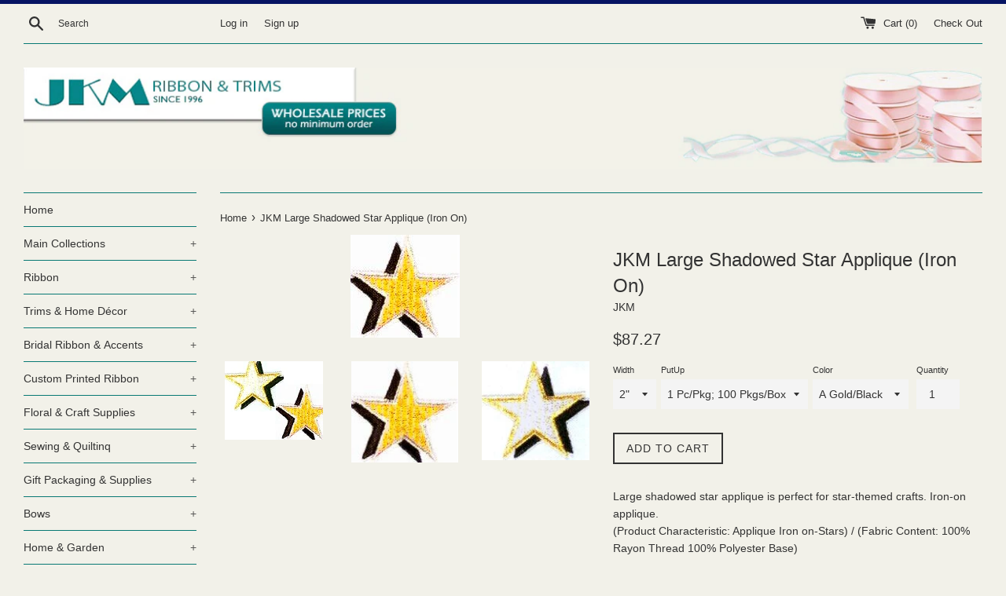

--- FILE ---
content_type: text/html; charset=utf-8
request_url: https://www.jkmribbon.com/products/jkm-large-shadowed-star-applique-iron-on
body_size: 29746
content:
<!doctype html>
<!--[if IE 9]> <html class="ie9 supports-no-js" lang="en"> <![endif]-->
<!--[if (gt IE 9)|!(IE)]><!--> <html class="supports-no-js" lang="en"> <!--<![endif]-->
<head>
  <meta name="msvalidate.01" content="1027FE0155ACC5A6EC6956C6BC4B1B9F" />
  <meta name="p:domain_verify" content="1f979bd56241f99531f2217e4fd6357b"/>
  <meta charset="utf-8">
  <meta http-equiv="X-UA-Compatible" content="IE=edge,chrome=1">
  <meta name="viewport" content="width=device-width,initial-scale=1">
  <meta name="theme-color" content="">
  <link rel="canonical" href="https://www.jkmribbon.com/products/jkm-large-shadowed-star-applique-iron-on">

  

  <title>
  Appliques | Large Shadowed Star Applique (Iron On) &ndash; JKM Ribbon &amp; Trims
  </title>

  
    <meta name="description" content="Appliques &amp; Large Shadowed Star Applique Iron On - JKM Ribbon &amp; Trims Up to 70% Off Retail for over 20 years. No Minimum Order.">
  

  <!-- /snippets/social-meta-tags.liquid -->


  <meta property="og:type" content="product">
  <meta property="og:title" content="JKM Large Shadowed Star Applique (Iron On)">
  
    <meta property="og:image" content="http://www.jkmribbon.com/cdn/shop/products/PG23-A1161B-large-shadowed-star-iron-on-applique-jkm-normal_grande.jpg?v=1512852279">
    <meta property="og:image:secure_url" content="https://www.jkmribbon.com/cdn/shop/products/PG23-A1161B-large-shadowed-star-iron-on-applique-jkm-normal_grande.jpg?v=1512852279">
  
    <meta property="og:image" content="http://www.jkmribbon.com/cdn/shop/products/PG23-A1161A-large-shadowed-star-iron-on-applique-jkm-normal_grande.jpg?v=1512852279">
    <meta property="og:image:secure_url" content="https://www.jkmribbon.com/cdn/shop/products/PG23-A1161A-large-shadowed-star-iron-on-applique-jkm-normal_grande.jpg?v=1512852279">
  
    <meta property="og:image" content="http://www.jkmribbon.com/cdn/shop/products/xA1161A-jkm_grande.jpg?v=1512852279">
    <meta property="og:image:secure_url" content="https://www.jkmribbon.com/cdn/shop/products/xA1161A-jkm_grande.jpg?v=1512852279">
  
  <meta property="og:description" content="Large shadowed star applique is perfect for star-themed crafts. Iron-on applique.(Product Characteristic: Applique Iron on-Stars) / (Fabric Content: 100% Rayon Thread 100% Polyester Base)">
  <meta property="og:price:amount" content="87.27">
  <meta property="og:price:currency" content="USD">


  <meta property="og:url" content="https://www.jkmribbon.com/products/jkm-large-shadowed-star-applique-iron-on">

<meta property="og:site_name" content="JKM Ribbon &amp; Trims">




  <meta name="twitter:card" content="summary">


  <meta name="twitter:title" content="JKM Large Shadowed Star Applique (Iron On)">
  <meta name="twitter:description" content="Appliques &amp; Large Shadowed Star Applique Iron On - JKM Ribbon &amp; Trims Up to 70% Off Retail for over 20 years. No Minimum Order.">



  <script>
    document.documentElement.className = document.documentElement.className.replace('supports-no-js', 'supports-js');

    var theme = {
      mapStrings: {
        addressError: "Error looking up that address",
        addressNoResults: "No results for that address",
        addressQueryLimit: "You have exceeded the Google API usage limit. Consider upgrading to a \u003ca href=\"https:\/\/developers.google.com\/maps\/premium\/usage-limits\"\u003ePremium Plan\u003c\/a\u003e.",
        authError: "There was a problem authenticating your Google Maps account."
      }
    }
  </script>

  <link href="//www.jkmribbon.com/cdn/shop/t/5/assets/theme.scss.css?v=78484304853943301521667906582" rel="stylesheet" type="text/css" media="all" />

  <!-- Google Fonts -->
  
  

  <script>window.performance && window.performance.mark && window.performance.mark('shopify.content_for_header.start');</script><meta name="google-site-verification" content="IPnpommJ9GfIQ_L0M1imjPcVilaE1O2NbqXzPCu-mrw">
<meta id="shopify-digital-wallet" name="shopify-digital-wallet" content="/22249099/digital_wallets/dialog">
<meta name="shopify-checkout-api-token" content="c4d6be3e9edc8e6422ae826ab4d6897d">
<link rel="alternate" type="application/json+oembed" href="https://www.jkmribbon.com/products/jkm-large-shadowed-star-applique-iron-on.oembed">
<script async="async" src="/checkouts/internal/preloads.js?locale=en-US"></script>
<link rel="preconnect" href="https://shop.app" crossorigin="anonymous">
<script async="async" src="https://shop.app/checkouts/internal/preloads.js?locale=en-US&shop_id=22249099" crossorigin="anonymous"></script>
<script id="apple-pay-shop-capabilities" type="application/json">{"shopId":22249099,"countryCode":"US","currencyCode":"USD","merchantCapabilities":["supports3DS"],"merchantId":"gid:\/\/shopify\/Shop\/22249099","merchantName":"JKM Ribbon \u0026 Trims","requiredBillingContactFields":["postalAddress","email","phone"],"requiredShippingContactFields":["postalAddress","email","phone"],"shippingType":"shipping","supportedNetworks":["visa","masterCard","amex","discover","elo","jcb"],"total":{"type":"pending","label":"JKM Ribbon \u0026 Trims","amount":"1.00"},"shopifyPaymentsEnabled":true,"supportsSubscriptions":true}</script>
<script id="shopify-features" type="application/json">{"accessToken":"c4d6be3e9edc8e6422ae826ab4d6897d","betas":["rich-media-storefront-analytics"],"domain":"www.jkmribbon.com","predictiveSearch":true,"shopId":22249099,"locale":"en"}</script>
<script>var Shopify = Shopify || {};
Shopify.shop = "jkm-ribbon-trims.myshopify.com";
Shopify.locale = "en";
Shopify.currency = {"active":"USD","rate":"1.0"};
Shopify.country = "US";
Shopify.theme = {"name":"[BoostCommerce] Live theme with filter \u0026 search 1","id":72967585879,"schema_name":"Simple","schema_version":"3.5.1","theme_store_id":null,"role":"main"};
Shopify.theme.handle = "null";
Shopify.theme.style = {"id":null,"handle":null};
Shopify.cdnHost = "www.jkmribbon.com/cdn";
Shopify.routes = Shopify.routes || {};
Shopify.routes.root = "/";</script>
<script type="module">!function(o){(o.Shopify=o.Shopify||{}).modules=!0}(window);</script>
<script>!function(o){function n(){var o=[];function n(){o.push(Array.prototype.slice.apply(arguments))}return n.q=o,n}var t=o.Shopify=o.Shopify||{};t.loadFeatures=n(),t.autoloadFeatures=n()}(window);</script>
<script>
  window.ShopifyPay = window.ShopifyPay || {};
  window.ShopifyPay.apiHost = "shop.app\/pay";
  window.ShopifyPay.redirectState = null;
</script>
<script id="shop-js-analytics" type="application/json">{"pageType":"product"}</script>
<script defer="defer" async type="module" src="//www.jkmribbon.com/cdn/shopifycloud/shop-js/modules/v2/client.init-shop-cart-sync_DRRuZ9Jb.en.esm.js"></script>
<script defer="defer" async type="module" src="//www.jkmribbon.com/cdn/shopifycloud/shop-js/modules/v2/chunk.common_Bq80O0pE.esm.js"></script>
<script type="module">
  await import("//www.jkmribbon.com/cdn/shopifycloud/shop-js/modules/v2/client.init-shop-cart-sync_DRRuZ9Jb.en.esm.js");
await import("//www.jkmribbon.com/cdn/shopifycloud/shop-js/modules/v2/chunk.common_Bq80O0pE.esm.js");

  window.Shopify.SignInWithShop?.initShopCartSync?.({"fedCMEnabled":true,"windoidEnabled":true});

</script>
<script>
  window.Shopify = window.Shopify || {};
  if (!window.Shopify.featureAssets) window.Shopify.featureAssets = {};
  window.Shopify.featureAssets['shop-js'] = {"shop-cart-sync":["modules/v2/client.shop-cart-sync_CY6GlUyO.en.esm.js","modules/v2/chunk.common_Bq80O0pE.esm.js"],"init-fed-cm":["modules/v2/client.init-fed-cm_rCPA2mwL.en.esm.js","modules/v2/chunk.common_Bq80O0pE.esm.js"],"shop-button":["modules/v2/client.shop-button_BbiiMs1V.en.esm.js","modules/v2/chunk.common_Bq80O0pE.esm.js"],"init-windoid":["modules/v2/client.init-windoid_CeH2ldPv.en.esm.js","modules/v2/chunk.common_Bq80O0pE.esm.js"],"init-shop-cart-sync":["modules/v2/client.init-shop-cart-sync_DRRuZ9Jb.en.esm.js","modules/v2/chunk.common_Bq80O0pE.esm.js"],"shop-cash-offers":["modules/v2/client.shop-cash-offers_DA_Qgce8.en.esm.js","modules/v2/chunk.common_Bq80O0pE.esm.js","modules/v2/chunk.modal_OrVZAp2A.esm.js"],"init-shop-email-lookup-coordinator":["modules/v2/client.init-shop-email-lookup-coordinator_Boi2XQpp.en.esm.js","modules/v2/chunk.common_Bq80O0pE.esm.js"],"shop-toast-manager":["modules/v2/client.shop-toast-manager_DFZ6KygB.en.esm.js","modules/v2/chunk.common_Bq80O0pE.esm.js"],"avatar":["modules/v2/client.avatar_BTnouDA3.en.esm.js"],"pay-button":["modules/v2/client.pay-button_Dggf_qxG.en.esm.js","modules/v2/chunk.common_Bq80O0pE.esm.js"],"init-customer-accounts-sign-up":["modules/v2/client.init-customer-accounts-sign-up_DBLY8aTL.en.esm.js","modules/v2/client.shop-login-button_DXWcN-dk.en.esm.js","modules/v2/chunk.common_Bq80O0pE.esm.js","modules/v2/chunk.modal_OrVZAp2A.esm.js"],"shop-login-button":["modules/v2/client.shop-login-button_DXWcN-dk.en.esm.js","modules/v2/chunk.common_Bq80O0pE.esm.js","modules/v2/chunk.modal_OrVZAp2A.esm.js"],"init-shop-for-new-customer-accounts":["modules/v2/client.init-shop-for-new-customer-accounts_C4srtWVy.en.esm.js","modules/v2/client.shop-login-button_DXWcN-dk.en.esm.js","modules/v2/chunk.common_Bq80O0pE.esm.js","modules/v2/chunk.modal_OrVZAp2A.esm.js"],"init-customer-accounts":["modules/v2/client.init-customer-accounts_B87wJPkU.en.esm.js","modules/v2/client.shop-login-button_DXWcN-dk.en.esm.js","modules/v2/chunk.common_Bq80O0pE.esm.js","modules/v2/chunk.modal_OrVZAp2A.esm.js"],"shop-follow-button":["modules/v2/client.shop-follow-button_73Y7kLC8.en.esm.js","modules/v2/chunk.common_Bq80O0pE.esm.js","modules/v2/chunk.modal_OrVZAp2A.esm.js"],"checkout-modal":["modules/v2/client.checkout-modal_cwDmpVG-.en.esm.js","modules/v2/chunk.common_Bq80O0pE.esm.js","modules/v2/chunk.modal_OrVZAp2A.esm.js"],"lead-capture":["modules/v2/client.lead-capture_BhKPkfCX.en.esm.js","modules/v2/chunk.common_Bq80O0pE.esm.js","modules/v2/chunk.modal_OrVZAp2A.esm.js"],"shop-login":["modules/v2/client.shop-login_DUQNAY7C.en.esm.js","modules/v2/chunk.common_Bq80O0pE.esm.js","modules/v2/chunk.modal_OrVZAp2A.esm.js"],"payment-terms":["modules/v2/client.payment-terms_vFzUuRO4.en.esm.js","modules/v2/chunk.common_Bq80O0pE.esm.js","modules/v2/chunk.modal_OrVZAp2A.esm.js"]};
</script>
<script>(function() {
  var isLoaded = false;
  function asyncLoad() {
    if (isLoaded) return;
    isLoaded = true;
    var urls = ["https:\/\/d23dclunsivw3h.cloudfront.net\/redirect-app.js?shop=jkm-ribbon-trims.myshopify.com"];
    for (var i = 0; i < urls.length; i++) {
      var s = document.createElement('script');
      s.type = 'text/javascript';
      s.async = true;
      s.src = urls[i];
      var x = document.getElementsByTagName('script')[0];
      x.parentNode.insertBefore(s, x);
    }
  };
  if(window.attachEvent) {
    window.attachEvent('onload', asyncLoad);
  } else {
    window.addEventListener('load', asyncLoad, false);
  }
})();</script>
<script id="__st">var __st={"a":22249099,"offset":-18000,"reqid":"546271ea-d386-4c37-92e0-07ffd0e1d92f-1763633990","pageurl":"www.jkmribbon.com\/products\/jkm-large-shadowed-star-applique-iron-on","u":"75c5e1b77fa3","p":"product","rtyp":"product","rid":77403324437};</script>
<script>window.ShopifyPaypalV4VisibilityTracking = true;</script>
<script id="captcha-bootstrap">!function(){'use strict';const t='contact',e='account',n='new_comment',o=[[t,t],['blogs',n],['comments',n],[t,'customer']],c=[[e,'customer_login'],[e,'guest_login'],[e,'recover_customer_password'],[e,'create_customer']],r=t=>t.map((([t,e])=>`form[action*='/${t}']:not([data-nocaptcha='true']) input[name='form_type'][value='${e}']`)).join(','),a=t=>()=>t?[...document.querySelectorAll(t)].map((t=>t.form)):[];function s(){const t=[...o],e=r(t);return a(e)}const i='password',u='form_key',d=['recaptcha-v3-token','g-recaptcha-response','h-captcha-response',i],f=()=>{try{return window.sessionStorage}catch{return}},m='__shopify_v',_=t=>t.elements[u];function p(t,e,n=!1){try{const o=window.sessionStorage,c=JSON.parse(o.getItem(e)),{data:r}=function(t){const{data:e,action:n}=t;return t[m]||n?{data:e,action:n}:{data:t,action:n}}(c);for(const[e,n]of Object.entries(r))t.elements[e]&&(t.elements[e].value=n);n&&o.removeItem(e)}catch(o){console.error('form repopulation failed',{error:o})}}const l='form_type',E='cptcha';function T(t){t.dataset[E]=!0}const w=window,h=w.document,L='Shopify',v='ce_forms',y='captcha';let A=!1;((t,e)=>{const n=(g='f06e6c50-85a8-45c8-87d0-21a2b65856fe',I='https://cdn.shopify.com/shopifycloud/storefront-forms-hcaptcha/ce_storefront_forms_captcha_hcaptcha.v1.5.2.iife.js',D={infoText:'Protected by hCaptcha',privacyText:'Privacy',termsText:'Terms'},(t,e,n)=>{const o=w[L][v],c=o.bindForm;if(c)return c(t,g,e,D).then(n);var r;o.q.push([[t,g,e,D],n]),r=I,A||(h.body.append(Object.assign(h.createElement('script'),{id:'captcha-provider',async:!0,src:r})),A=!0)});var g,I,D;w[L]=w[L]||{},w[L][v]=w[L][v]||{},w[L][v].q=[],w[L][y]=w[L][y]||{},w[L][y].protect=function(t,e){n(t,void 0,e),T(t)},Object.freeze(w[L][y]),function(t,e,n,w,h,L){const[v,y,A,g]=function(t,e,n){const i=e?o:[],u=t?c:[],d=[...i,...u],f=r(d),m=r(i),_=r(d.filter((([t,e])=>n.includes(e))));return[a(f),a(m),a(_),s()]}(w,h,L),I=t=>{const e=t.target;return e instanceof HTMLFormElement?e:e&&e.form},D=t=>v().includes(t);t.addEventListener('submit',(t=>{const e=I(t);if(!e)return;const n=D(e)&&!e.dataset.hcaptchaBound&&!e.dataset.recaptchaBound,o=_(e),c=g().includes(e)&&(!o||!o.value);(n||c)&&t.preventDefault(),c&&!n&&(function(t){try{if(!f())return;!function(t){const e=f();if(!e)return;const n=_(t);if(!n)return;const o=n.value;o&&e.removeItem(o)}(t);const e=Array.from(Array(32),(()=>Math.random().toString(36)[2])).join('');!function(t,e){_(t)||t.append(Object.assign(document.createElement('input'),{type:'hidden',name:u})),t.elements[u].value=e}(t,e),function(t,e){const n=f();if(!n)return;const o=[...t.querySelectorAll(`input[type='${i}']`)].map((({name:t})=>t)),c=[...d,...o],r={};for(const[a,s]of new FormData(t).entries())c.includes(a)||(r[a]=s);n.setItem(e,JSON.stringify({[m]:1,action:t.action,data:r}))}(t,e)}catch(e){console.error('failed to persist form',e)}}(e),e.submit())}));const S=(t,e)=>{t&&!t.dataset[E]&&(n(t,e.some((e=>e===t))),T(t))};for(const o of['focusin','change'])t.addEventListener(o,(t=>{const e=I(t);D(e)&&S(e,y())}));const B=e.get('form_key'),M=e.get(l),P=B&&M;t.addEventListener('DOMContentLoaded',(()=>{const t=y();if(P)for(const e of t)e.elements[l].value===M&&p(e,B);[...new Set([...A(),...v().filter((t=>'true'===t.dataset.shopifyCaptcha))])].forEach((e=>S(e,t)))}))}(h,new URLSearchParams(w.location.search),n,t,e,['guest_login'])})(!0,!0)}();</script>
<script integrity="sha256-52AcMU7V7pcBOXWImdc/TAGTFKeNjmkeM1Pvks/DTgc=" data-source-attribution="shopify.loadfeatures" defer="defer" src="//www.jkmribbon.com/cdn/shopifycloud/storefront/assets/storefront/load_feature-81c60534.js" crossorigin="anonymous"></script>
<script crossorigin="anonymous" defer="defer" src="//www.jkmribbon.com/cdn/shopifycloud/storefront/assets/shopify_pay/storefront-65b4c6d7.js?v=20250812"></script>
<script data-source-attribution="shopify.dynamic_checkout.dynamic.init">var Shopify=Shopify||{};Shopify.PaymentButton=Shopify.PaymentButton||{isStorefrontPortableWallets:!0,init:function(){window.Shopify.PaymentButton.init=function(){};var t=document.createElement("script");t.src="https://www.jkmribbon.com/cdn/shopifycloud/portable-wallets/latest/portable-wallets.en.js",t.type="module",document.head.appendChild(t)}};
</script>
<script data-source-attribution="shopify.dynamic_checkout.buyer_consent">
  function portableWalletsHideBuyerConsent(e){var t=document.getElementById("shopify-buyer-consent"),n=document.getElementById("shopify-subscription-policy-button");t&&n&&(t.classList.add("hidden"),t.setAttribute("aria-hidden","true"),n.removeEventListener("click",e))}function portableWalletsShowBuyerConsent(e){var t=document.getElementById("shopify-buyer-consent"),n=document.getElementById("shopify-subscription-policy-button");t&&n&&(t.classList.remove("hidden"),t.removeAttribute("aria-hidden"),n.addEventListener("click",e))}window.Shopify?.PaymentButton&&(window.Shopify.PaymentButton.hideBuyerConsent=portableWalletsHideBuyerConsent,window.Shopify.PaymentButton.showBuyerConsent=portableWalletsShowBuyerConsent);
</script>
<script data-source-attribution="shopify.dynamic_checkout.cart.bootstrap">document.addEventListener("DOMContentLoaded",(function(){function t(){return document.querySelector("shopify-accelerated-checkout-cart, shopify-accelerated-checkout")}if(t())Shopify.PaymentButton.init();else{new MutationObserver((function(e,n){t()&&(Shopify.PaymentButton.init(),n.disconnect())})).observe(document.body,{childList:!0,subtree:!0})}}));
</script>
<link id="shopify-accelerated-checkout-styles" rel="stylesheet" media="screen" href="https://www.jkmribbon.com/cdn/shopifycloud/portable-wallets/latest/accelerated-checkout-backwards-compat.css" crossorigin="anonymous">
<style id="shopify-accelerated-checkout-cart">
        #shopify-buyer-consent {
  margin-top: 1em;
  display: inline-block;
  width: 100%;
}

#shopify-buyer-consent.hidden {
  display: none;
}

#shopify-subscription-policy-button {
  background: none;
  border: none;
  padding: 0;
  text-decoration: underline;
  font-size: inherit;
  cursor: pointer;
}

#shopify-subscription-policy-button::before {
  box-shadow: none;
}

      </style>

<script>window.performance && window.performance.mark && window.performance.mark('shopify.content_for_header.end');</script>

  <script src="//ajax.googleapis.com/ajax/libs/jquery/1.11.0/jquery.min.js" type="text/javascript"></script>
  <script src="//www.jkmribbon.com/cdn/shop/t/5/assets/modernizr.min.js?v=44044439420609591321560367285" type="text/javascript"></script>

  <!--[if (gt IE 9)|!(IE)]><!--><script src="//www.jkmribbon.com/cdn/shop/t/5/assets/lazysizes.min.js?v=71745035489482760341560367284" async="async"></script><!--<![endif]-->
  <!--[if lte IE 9]><script src="//www.jkmribbon.com/cdn/shop/t/5/assets/lazysizes.min.js?v=71745035489482760341560367284"></script><![endif]-->

  
<!--begin-bc-sf-filter-css-->
  <style data-id="bc-sf-filter-style" type="text/css">
      #bc-sf-filter-options-wrapper .bc-sf-filter-option-block .bc-sf-filter-block-title h3,
      #bc-sf-filter-tree-h .bc-sf-filter-option-block .bc-sf-filter-block-title a {color: rgba(51,51,51,1) !important;font-size: 16px !important;text-transform: none !important;}
      #bc-sf-filter-options-wrapper .bc-sf-filter-option-block .bc-sf-filter-block-content ul li a,
      #bc-sf-filter-tree-h .bc-sf-filter-option-block .bc-sf-filter-block-content ul li a {}
      #bc-sf-filter-tree-mobile button {}
    </style><link href="//www.jkmribbon.com/cdn/shop/t/5/assets/bc-sf-filter.scss.css?v=130285542463992572431667906582" rel="stylesheet" type="text/css" media="all" />
<!--start-bc-al-css--><!--end-bc-al-css-->

<!-- Start Widgets Slider CSS --><link href="//www.jkmribbon.com/cdn/shop/t/5/assets/bc-widget-slider.scss.css?v=2543438864943775971560367414" rel="stylesheet" type="text/css" media="all" />
<!-- End Widgets Slider CSS -->

<!--end-bc-sf-filter-css-->

<link href="https://monorail-edge.shopifysvc.com" rel="dns-prefetch">
<script>(function(){if ("sendBeacon" in navigator && "performance" in window) {try {var session_token_from_headers = performance.getEntriesByType('navigation')[0].serverTiming.find(x => x.name == '_s').description;} catch {var session_token_from_headers = undefined;}var session_cookie_matches = document.cookie.match(/_shopify_s=([^;]*)/);var session_token_from_cookie = session_cookie_matches && session_cookie_matches.length === 2 ? session_cookie_matches[1] : "";var session_token = session_token_from_headers || session_token_from_cookie || "";function handle_abandonment_event(e) {var entries = performance.getEntries().filter(function(entry) {return /monorail-edge.shopifysvc.com/.test(entry.name);});if (!window.abandonment_tracked && entries.length === 0) {window.abandonment_tracked = true;var currentMs = Date.now();var navigation_start = performance.timing.navigationStart;var payload = {shop_id: 22249099,url: window.location.href,navigation_start,duration: currentMs - navigation_start,session_token,page_type: "product"};window.navigator.sendBeacon("https://monorail-edge.shopifysvc.com/v1/produce", JSON.stringify({schema_id: "online_store_buyer_site_abandonment/1.1",payload: payload,metadata: {event_created_at_ms: currentMs,event_sent_at_ms: currentMs}}));}}window.addEventListener('pagehide', handle_abandonment_event);}}());</script>
<script id="web-pixels-manager-setup">(function e(e,d,r,n,o){if(void 0===o&&(o={}),!Boolean(null===(a=null===(i=window.Shopify)||void 0===i?void 0:i.analytics)||void 0===a?void 0:a.replayQueue)){var i,a;window.Shopify=window.Shopify||{};var t=window.Shopify;t.analytics=t.analytics||{};var s=t.analytics;s.replayQueue=[],s.publish=function(e,d,r){return s.replayQueue.push([e,d,r]),!0};try{self.performance.mark("wpm:start")}catch(e){}var l=function(){var e={modern:/Edge?\/(1{2}[4-9]|1[2-9]\d|[2-9]\d{2}|\d{4,})\.\d+(\.\d+|)|Firefox\/(1{2}[4-9]|1[2-9]\d|[2-9]\d{2}|\d{4,})\.\d+(\.\d+|)|Chrom(ium|e)\/(9{2}|\d{3,})\.\d+(\.\d+|)|(Maci|X1{2}).+ Version\/(15\.\d+|(1[6-9]|[2-9]\d|\d{3,})\.\d+)([,.]\d+|)( \(\w+\)|)( Mobile\/\w+|) Safari\/|Chrome.+OPR\/(9{2}|\d{3,})\.\d+\.\d+|(CPU[ +]OS|iPhone[ +]OS|CPU[ +]iPhone|CPU IPhone OS|CPU iPad OS)[ +]+(15[._]\d+|(1[6-9]|[2-9]\d|\d{3,})[._]\d+)([._]\d+|)|Android:?[ /-](13[3-9]|1[4-9]\d|[2-9]\d{2}|\d{4,})(\.\d+|)(\.\d+|)|Android.+Firefox\/(13[5-9]|1[4-9]\d|[2-9]\d{2}|\d{4,})\.\d+(\.\d+|)|Android.+Chrom(ium|e)\/(13[3-9]|1[4-9]\d|[2-9]\d{2}|\d{4,})\.\d+(\.\d+|)|SamsungBrowser\/([2-9]\d|\d{3,})\.\d+/,legacy:/Edge?\/(1[6-9]|[2-9]\d|\d{3,})\.\d+(\.\d+|)|Firefox\/(5[4-9]|[6-9]\d|\d{3,})\.\d+(\.\d+|)|Chrom(ium|e)\/(5[1-9]|[6-9]\d|\d{3,})\.\d+(\.\d+|)([\d.]+$|.*Safari\/(?![\d.]+ Edge\/[\d.]+$))|(Maci|X1{2}).+ Version\/(10\.\d+|(1[1-9]|[2-9]\d|\d{3,})\.\d+)([,.]\d+|)( \(\w+\)|)( Mobile\/\w+|) Safari\/|Chrome.+OPR\/(3[89]|[4-9]\d|\d{3,})\.\d+\.\d+|(CPU[ +]OS|iPhone[ +]OS|CPU[ +]iPhone|CPU IPhone OS|CPU iPad OS)[ +]+(10[._]\d+|(1[1-9]|[2-9]\d|\d{3,})[._]\d+)([._]\d+|)|Android:?[ /-](13[3-9]|1[4-9]\d|[2-9]\d{2}|\d{4,})(\.\d+|)(\.\d+|)|Mobile Safari.+OPR\/([89]\d|\d{3,})\.\d+\.\d+|Android.+Firefox\/(13[5-9]|1[4-9]\d|[2-9]\d{2}|\d{4,})\.\d+(\.\d+|)|Android.+Chrom(ium|e)\/(13[3-9]|1[4-9]\d|[2-9]\d{2}|\d{4,})\.\d+(\.\d+|)|Android.+(UC? ?Browser|UCWEB|U3)[ /]?(15\.([5-9]|\d{2,})|(1[6-9]|[2-9]\d|\d{3,})\.\d+)\.\d+|SamsungBrowser\/(5\.\d+|([6-9]|\d{2,})\.\d+)|Android.+MQ{2}Browser\/(14(\.(9|\d{2,})|)|(1[5-9]|[2-9]\d|\d{3,})(\.\d+|))(\.\d+|)|K[Aa][Ii]OS\/(3\.\d+|([4-9]|\d{2,})\.\d+)(\.\d+|)/},d=e.modern,r=e.legacy,n=navigator.userAgent;return n.match(d)?"modern":n.match(r)?"legacy":"unknown"}(),u="modern"===l?"modern":"legacy",c=(null!=n?n:{modern:"",legacy:""})[u],f=function(e){return[e.baseUrl,"/wpm","/b",e.hashVersion,"modern"===e.buildTarget?"m":"l",".js"].join("")}({baseUrl:d,hashVersion:r,buildTarget:u}),m=function(e){var d=e.version,r=e.bundleTarget,n=e.surface,o=e.pageUrl,i=e.monorailEndpoint;return{emit:function(e){var a=e.status,t=e.errorMsg,s=(new Date).getTime(),l=JSON.stringify({metadata:{event_sent_at_ms:s},events:[{schema_id:"web_pixels_manager_load/3.1",payload:{version:d,bundle_target:r,page_url:o,status:a,surface:n,error_msg:t},metadata:{event_created_at_ms:s}}]});if(!i)return console&&console.warn&&console.warn("[Web Pixels Manager] No Monorail endpoint provided, skipping logging."),!1;try{return self.navigator.sendBeacon.bind(self.navigator)(i,l)}catch(e){}var u=new XMLHttpRequest;try{return u.open("POST",i,!0),u.setRequestHeader("Content-Type","text/plain"),u.send(l),!0}catch(e){return console&&console.warn&&console.warn("[Web Pixels Manager] Got an unhandled error while logging to Monorail."),!1}}}}({version:r,bundleTarget:l,surface:e.surface,pageUrl:self.location.href,monorailEndpoint:e.monorailEndpoint});try{o.browserTarget=l,function(e){var d=e.src,r=e.async,n=void 0===r||r,o=e.onload,i=e.onerror,a=e.sri,t=e.scriptDataAttributes,s=void 0===t?{}:t,l=document.createElement("script"),u=document.querySelector("head"),c=document.querySelector("body");if(l.async=n,l.src=d,a&&(l.integrity=a,l.crossOrigin="anonymous"),s)for(var f in s)if(Object.prototype.hasOwnProperty.call(s,f))try{l.dataset[f]=s[f]}catch(e){}if(o&&l.addEventListener("load",o),i&&l.addEventListener("error",i),u)u.appendChild(l);else{if(!c)throw new Error("Did not find a head or body element to append the script");c.appendChild(l)}}({src:f,async:!0,onload:function(){if(!function(){var e,d;return Boolean(null===(d=null===(e=window.Shopify)||void 0===e?void 0:e.analytics)||void 0===d?void 0:d.initialized)}()){var d=window.webPixelsManager.init(e)||void 0;if(d){var r=window.Shopify.analytics;r.replayQueue.forEach((function(e){var r=e[0],n=e[1],o=e[2];d.publishCustomEvent(r,n,o)})),r.replayQueue=[],r.publish=d.publishCustomEvent,r.visitor=d.visitor,r.initialized=!0}}},onerror:function(){return m.emit({status:"failed",errorMsg:"".concat(f," has failed to load")})},sri:function(e){var d=/^sha384-[A-Za-z0-9+/=]+$/;return"string"==typeof e&&d.test(e)}(c)?c:"",scriptDataAttributes:o}),m.emit({status:"loading"})}catch(e){m.emit({status:"failed",errorMsg:(null==e?void 0:e.message)||"Unknown error"})}}})({shopId: 22249099,storefrontBaseUrl: "https://www.jkmribbon.com",extensionsBaseUrl: "https://extensions.shopifycdn.com/cdn/shopifycloud/web-pixels-manager",monorailEndpoint: "https://monorail-edge.shopifysvc.com/unstable/produce_batch",surface: "storefront-renderer",enabledBetaFlags: ["2dca8a86"],webPixelsConfigList: [{"id":"313360471","configuration":"{\"config\":\"{\\\"pixel_id\\\":\\\"G-P3T9KEP70P\\\",\\\"target_country\\\":\\\"US\\\",\\\"gtag_events\\\":[{\\\"type\\\":\\\"begin_checkout\\\",\\\"action_label\\\":\\\"G-P3T9KEP70P\\\"},{\\\"type\\\":\\\"search\\\",\\\"action_label\\\":\\\"G-P3T9KEP70P\\\"},{\\\"type\\\":\\\"view_item\\\",\\\"action_label\\\":[\\\"G-P3T9KEP70P\\\",\\\"MC-XG9221Y488\\\"]},{\\\"type\\\":\\\"purchase\\\",\\\"action_label\\\":[\\\"G-P3T9KEP70P\\\",\\\"MC-XG9221Y488\\\"]},{\\\"type\\\":\\\"page_view\\\",\\\"action_label\\\":[\\\"G-P3T9KEP70P\\\",\\\"MC-XG9221Y488\\\"]},{\\\"type\\\":\\\"add_payment_info\\\",\\\"action_label\\\":\\\"G-P3T9KEP70P\\\"},{\\\"type\\\":\\\"add_to_cart\\\",\\\"action_label\\\":\\\"G-P3T9KEP70P\\\"}],\\\"enable_monitoring_mode\\\":false}\"}","eventPayloadVersion":"v1","runtimeContext":"OPEN","scriptVersion":"b2a88bafab3e21179ed38636efcd8a93","type":"APP","apiClientId":1780363,"privacyPurposes":[],"dataSharingAdjustments":{"protectedCustomerApprovalScopes":["read_customer_address","read_customer_email","read_customer_name","read_customer_personal_data","read_customer_phone"]}},{"id":"133398615","configuration":"{\"pixel_id\":\"2666095780323293\",\"pixel_type\":\"facebook_pixel\",\"metaapp_system_user_token\":\"-\"}","eventPayloadVersion":"v1","runtimeContext":"OPEN","scriptVersion":"ca16bc87fe92b6042fbaa3acc2fbdaa6","type":"APP","apiClientId":2329312,"privacyPurposes":["ANALYTICS","MARKETING","SALE_OF_DATA"],"dataSharingAdjustments":{"protectedCustomerApprovalScopes":["read_customer_address","read_customer_email","read_customer_name","read_customer_personal_data","read_customer_phone"]}},{"id":"50593879","configuration":"{\"tagID\":\"2613796904661\"}","eventPayloadVersion":"v1","runtimeContext":"STRICT","scriptVersion":"18031546ee651571ed29edbe71a3550b","type":"APP","apiClientId":3009811,"privacyPurposes":["ANALYTICS","MARKETING","SALE_OF_DATA"],"dataSharingAdjustments":{"protectedCustomerApprovalScopes":["read_customer_address","read_customer_email","read_customer_name","read_customer_personal_data","read_customer_phone"]}},{"id":"shopify-app-pixel","configuration":"{}","eventPayloadVersion":"v1","runtimeContext":"STRICT","scriptVersion":"0450","apiClientId":"shopify-pixel","type":"APP","privacyPurposes":["ANALYTICS","MARKETING"]},{"id":"shopify-custom-pixel","eventPayloadVersion":"v1","runtimeContext":"LAX","scriptVersion":"0450","apiClientId":"shopify-pixel","type":"CUSTOM","privacyPurposes":["ANALYTICS","MARKETING"]}],isMerchantRequest: false,initData: {"shop":{"name":"JKM Ribbon \u0026 Trims","paymentSettings":{"currencyCode":"USD"},"myshopifyDomain":"jkm-ribbon-trims.myshopify.com","countryCode":"US","storefrontUrl":"https:\/\/www.jkmribbon.com"},"customer":null,"cart":null,"checkout":null,"productVariants":[{"price":{"amount":87.27,"currencyCode":"USD"},"product":{"title":"JKM Large Shadowed Star Applique (Iron On)","vendor":"JKM","id":"77403324437","untranslatedTitle":"JKM Large Shadowed Star Applique (Iron On)","url":"\/products\/jkm-large-shadowed-star-applique-iron-on","type":"Trims \u0026 Home Décor"},"id":"1065616211989","image":{"src":"\/\/www.jkmribbon.com\/cdn\/shop\/products\/PG23-A1161A-large-shadowed-star-iron-on-applique-jkm-normal.jpg?v=1512852279"},"sku":"ABCA1161A","title":"2\" \/ 1 Pc\/Pkg; 100 Pkgs\/Box \/ A Gold\/Black","untranslatedTitle":"2\" \/ 1 Pc\/Pkg; 100 Pkgs\/Box \/ A Gold\/Black"},{"price":{"amount":87.27,"currencyCode":"USD"},"product":{"title":"JKM Large Shadowed Star Applique (Iron On)","vendor":"JKM","id":"77403324437","untranslatedTitle":"JKM Large Shadowed Star Applique (Iron On)","url":"\/products\/jkm-large-shadowed-star-applique-iron-on","type":"Trims \u0026 Home Décor"},"id":"1065616244757","image":{"src":"\/\/www.jkmribbon.com\/cdn\/shop\/products\/PG23-A1161B-large-shadowed-star-iron-on-applique-jkm-normal.jpg?v=1512852279"},"sku":"ABCA1161B","title":"2\" \/ 1 Pc\/Pkg; 100 Pkgs\/Box \/ B Silver\/Black","untranslatedTitle":"2\" \/ 1 Pc\/Pkg; 100 Pkgs\/Box \/ B Silver\/Black"}],"purchasingCompany":null},},"https://www.jkmribbon.com/cdn","ae1676cfwd2530674p4253c800m34e853cb",{"modern":"","legacy":""},{"shopId":"22249099","storefrontBaseUrl":"https:\/\/www.jkmribbon.com","extensionBaseUrl":"https:\/\/extensions.shopifycdn.com\/cdn\/shopifycloud\/web-pixels-manager","surface":"storefront-renderer","enabledBetaFlags":"[\"2dca8a86\"]","isMerchantRequest":"false","hashVersion":"ae1676cfwd2530674p4253c800m34e853cb","publish":"custom","events":"[[\"page_viewed\",{}],[\"product_viewed\",{\"productVariant\":{\"price\":{\"amount\":87.27,\"currencyCode\":\"USD\"},\"product\":{\"title\":\"JKM Large Shadowed Star Applique (Iron On)\",\"vendor\":\"JKM\",\"id\":\"77403324437\",\"untranslatedTitle\":\"JKM Large Shadowed Star Applique (Iron On)\",\"url\":\"\/products\/jkm-large-shadowed-star-applique-iron-on\",\"type\":\"Trims \u0026 Home Décor\"},\"id\":\"1065616211989\",\"image\":{\"src\":\"\/\/www.jkmribbon.com\/cdn\/shop\/products\/PG23-A1161A-large-shadowed-star-iron-on-applique-jkm-normal.jpg?v=1512852279\"},\"sku\":\"ABCA1161A\",\"title\":\"2\\\" \/ 1 Pc\/Pkg; 100 Pkgs\/Box \/ A Gold\/Black\",\"untranslatedTitle\":\"2\\\" \/ 1 Pc\/Pkg; 100 Pkgs\/Box \/ A Gold\/Black\"}}]]"});</script><script>
  window.ShopifyAnalytics = window.ShopifyAnalytics || {};
  window.ShopifyAnalytics.meta = window.ShopifyAnalytics.meta || {};
  window.ShopifyAnalytics.meta.currency = 'USD';
  var meta = {"product":{"id":77403324437,"gid":"gid:\/\/shopify\/Product\/77403324437","vendor":"JKM","type":"Trims \u0026 Home Décor","variants":[{"id":1065616211989,"price":8727,"name":"JKM Large Shadowed Star Applique (Iron On) - 2\" \/ 1 Pc\/Pkg; 100 Pkgs\/Box \/ A Gold\/Black","public_title":"2\" \/ 1 Pc\/Pkg; 100 Pkgs\/Box \/ A Gold\/Black","sku":"ABCA1161A"},{"id":1065616244757,"price":8727,"name":"JKM Large Shadowed Star Applique (Iron On) - 2\" \/ 1 Pc\/Pkg; 100 Pkgs\/Box \/ B Silver\/Black","public_title":"2\" \/ 1 Pc\/Pkg; 100 Pkgs\/Box \/ B Silver\/Black","sku":"ABCA1161B"}],"remote":false},"page":{"pageType":"product","resourceType":"product","resourceId":77403324437}};
  for (var attr in meta) {
    window.ShopifyAnalytics.meta[attr] = meta[attr];
  }
</script>
<script class="analytics">
  (function () {
    var customDocumentWrite = function(content) {
      var jquery = null;

      if (window.jQuery) {
        jquery = window.jQuery;
      } else if (window.Checkout && window.Checkout.$) {
        jquery = window.Checkout.$;
      }

      if (jquery) {
        jquery('body').append(content);
      }
    };

    var hasLoggedConversion = function(token) {
      if (token) {
        return document.cookie.indexOf('loggedConversion=' + token) !== -1;
      }
      return false;
    }

    var setCookieIfConversion = function(token) {
      if (token) {
        var twoMonthsFromNow = new Date(Date.now());
        twoMonthsFromNow.setMonth(twoMonthsFromNow.getMonth() + 2);

        document.cookie = 'loggedConversion=' + token + '; expires=' + twoMonthsFromNow;
      }
    }

    var trekkie = window.ShopifyAnalytics.lib = window.trekkie = window.trekkie || [];
    if (trekkie.integrations) {
      return;
    }
    trekkie.methods = [
      'identify',
      'page',
      'ready',
      'track',
      'trackForm',
      'trackLink'
    ];
    trekkie.factory = function(method) {
      return function() {
        var args = Array.prototype.slice.call(arguments);
        args.unshift(method);
        trekkie.push(args);
        return trekkie;
      };
    };
    for (var i = 0; i < trekkie.methods.length; i++) {
      var key = trekkie.methods[i];
      trekkie[key] = trekkie.factory(key);
    }
    trekkie.load = function(config) {
      trekkie.config = config || {};
      trekkie.config.initialDocumentCookie = document.cookie;
      var first = document.getElementsByTagName('script')[0];
      var script = document.createElement('script');
      script.type = 'text/javascript';
      script.onerror = function(e) {
        var scriptFallback = document.createElement('script');
        scriptFallback.type = 'text/javascript';
        scriptFallback.onerror = function(error) {
                var Monorail = {
      produce: function produce(monorailDomain, schemaId, payload) {
        var currentMs = new Date().getTime();
        var event = {
          schema_id: schemaId,
          payload: payload,
          metadata: {
            event_created_at_ms: currentMs,
            event_sent_at_ms: currentMs
          }
        };
        return Monorail.sendRequest("https://" + monorailDomain + "/v1/produce", JSON.stringify(event));
      },
      sendRequest: function sendRequest(endpointUrl, payload) {
        // Try the sendBeacon API
        if (window && window.navigator && typeof window.navigator.sendBeacon === 'function' && typeof window.Blob === 'function' && !Monorail.isIos12()) {
          var blobData = new window.Blob([payload], {
            type: 'text/plain'
          });

          if (window.navigator.sendBeacon(endpointUrl, blobData)) {
            return true;
          } // sendBeacon was not successful

        } // XHR beacon

        var xhr = new XMLHttpRequest();

        try {
          xhr.open('POST', endpointUrl);
          xhr.setRequestHeader('Content-Type', 'text/plain');
          xhr.send(payload);
        } catch (e) {
          console.log(e);
        }

        return false;
      },
      isIos12: function isIos12() {
        return window.navigator.userAgent.lastIndexOf('iPhone; CPU iPhone OS 12_') !== -1 || window.navigator.userAgent.lastIndexOf('iPad; CPU OS 12_') !== -1;
      }
    };
    Monorail.produce('monorail-edge.shopifysvc.com',
      'trekkie_storefront_load_errors/1.1',
      {shop_id: 22249099,
      theme_id: 72967585879,
      app_name: "storefront",
      context_url: window.location.href,
      source_url: "//www.jkmribbon.com/cdn/s/trekkie.storefront.308893168db1679b4a9f8a086857af995740364f.min.js"});

        };
        scriptFallback.async = true;
        scriptFallback.src = '//www.jkmribbon.com/cdn/s/trekkie.storefront.308893168db1679b4a9f8a086857af995740364f.min.js';
        first.parentNode.insertBefore(scriptFallback, first);
      };
      script.async = true;
      script.src = '//www.jkmribbon.com/cdn/s/trekkie.storefront.308893168db1679b4a9f8a086857af995740364f.min.js';
      first.parentNode.insertBefore(script, first);
    };
    trekkie.load(
      {"Trekkie":{"appName":"storefront","development":false,"defaultAttributes":{"shopId":22249099,"isMerchantRequest":null,"themeId":72967585879,"themeCityHash":"5423804612662631005","contentLanguage":"en","currency":"USD","eventMetadataId":"fb15a210-b951-410f-879f-e25e214608e3"},"isServerSideCookieWritingEnabled":true,"monorailRegion":"shop_domain","enabledBetaFlags":["f0df213a"]},"Session Attribution":{},"S2S":{"facebookCapiEnabled":false,"source":"trekkie-storefront-renderer","apiClientId":580111}}
    );

    var loaded = false;
    trekkie.ready(function() {
      if (loaded) return;
      loaded = true;

      window.ShopifyAnalytics.lib = window.trekkie;

      var originalDocumentWrite = document.write;
      document.write = customDocumentWrite;
      try { window.ShopifyAnalytics.merchantGoogleAnalytics.call(this); } catch(error) {};
      document.write = originalDocumentWrite;

      window.ShopifyAnalytics.lib.page(null,{"pageType":"product","resourceType":"product","resourceId":77403324437,"shopifyEmitted":true});

      var match = window.location.pathname.match(/checkouts\/(.+)\/(thank_you|post_purchase)/)
      var token = match? match[1]: undefined;
      if (!hasLoggedConversion(token)) {
        setCookieIfConversion(token);
        window.ShopifyAnalytics.lib.track("Viewed Product",{"currency":"USD","variantId":1065616211989,"productId":77403324437,"productGid":"gid:\/\/shopify\/Product\/77403324437","name":"JKM Large Shadowed Star Applique (Iron On) - 2\" \/ 1 Pc\/Pkg; 100 Pkgs\/Box \/ A Gold\/Black","price":"87.27","sku":"ABCA1161A","brand":"JKM","variant":"2\" \/ 1 Pc\/Pkg; 100 Pkgs\/Box \/ A Gold\/Black","category":"Trims \u0026 Home Décor","nonInteraction":true,"remote":false},undefined,undefined,{"shopifyEmitted":true});
      window.ShopifyAnalytics.lib.track("monorail:\/\/trekkie_storefront_viewed_product\/1.1",{"currency":"USD","variantId":1065616211989,"productId":77403324437,"productGid":"gid:\/\/shopify\/Product\/77403324437","name":"JKM Large Shadowed Star Applique (Iron On) - 2\" \/ 1 Pc\/Pkg; 100 Pkgs\/Box \/ A Gold\/Black","price":"87.27","sku":"ABCA1161A","brand":"JKM","variant":"2\" \/ 1 Pc\/Pkg; 100 Pkgs\/Box \/ A Gold\/Black","category":"Trims \u0026 Home Décor","nonInteraction":true,"remote":false,"referer":"https:\/\/www.jkmribbon.com\/products\/jkm-large-shadowed-star-applique-iron-on"});
      }
    });


        var eventsListenerScript = document.createElement('script');
        eventsListenerScript.async = true;
        eventsListenerScript.src = "//www.jkmribbon.com/cdn/shopifycloud/storefront/assets/shop_events_listener-3da45d37.js";
        document.getElementsByTagName('head')[0].appendChild(eventsListenerScript);

})();</script>
  <script>
  if (!window.ga || (window.ga && typeof window.ga !== 'function')) {
    window.ga = function ga() {
      (window.ga.q = window.ga.q || []).push(arguments);
      if (window.Shopify && window.Shopify.analytics && typeof window.Shopify.analytics.publish === 'function') {
        window.Shopify.analytics.publish("ga_stub_called", {}, {sendTo: "google_osp_migration"});
      }
      console.error("Shopify's Google Analytics stub called with:", Array.from(arguments), "\nSee https://help.shopify.com/manual/promoting-marketing/pixels/pixel-migration#google for more information.");
    };
    if (window.Shopify && window.Shopify.analytics && typeof window.Shopify.analytics.publish === 'function') {
      window.Shopify.analytics.publish("ga_stub_initialized", {}, {sendTo: "google_osp_migration"});
    }
  }
</script>
<script
  defer
  src="https://www.jkmribbon.com/cdn/shopifycloud/perf-kit/shopify-perf-kit-2.1.2.min.js"
  data-application="storefront-renderer"
  data-shop-id="22249099"
  data-render-region="gcp-us-central1"
  data-page-type="product"
  data-theme-instance-id="72967585879"
  data-theme-name="Simple"
  data-theme-version="3.5.1"
  data-monorail-region="shop_domain"
  data-resource-timing-sampling-rate="10"
  data-shs="true"
  data-shs-beacon="true"
  data-shs-export-with-fetch="true"
  data-shs-logs-sample-rate="1"
></script>
</head>

<body id="appliques-large-shadowed-star-applique-iron-on" class="template-product">

  <a class="in-page-link visually-hidden skip-link" href="#MainContent">Skip to content</a>

  <div id="shopify-section-header" class="shopify-section">
  <div class="page-border"></div>





  <style>
    .site-header__logo {
      width: 1250px;
    }
    #HeaderLogoWrapper {
      max-width: 1250px !important;
    }
  </style>


<div class="site-wrapper">
  <div class="top-bar grid">

    <div class="grid__item medium-up--one-fifth small--one-half">
      <div class="top-bar__search">
        <a href="/search" class="medium-up--hide">
          <svg aria-hidden="true" focusable="false" role="presentation" class="icon icon-search" viewBox="0 0 20 20"><path fill="#444" d="M18.64 17.02l-5.31-5.31c.81-1.08 1.26-2.43 1.26-3.87C14.5 4.06 11.44 1 7.75 1S1 4.06 1 7.75s3.06 6.75 6.75 6.75c1.44 0 2.79-.45 3.87-1.26l5.31 5.31c.45.45 1.26.54 1.71.09.45-.36.45-1.17 0-1.62zM3.25 7.75c0-2.52 1.98-4.5 4.5-4.5s4.5 1.98 4.5 4.5-1.98 4.5-4.5 4.5-4.5-1.98-4.5-4.5z"/></svg>
        </a>
        <form action="/search" method="get" class="search-bar small--hide" role="search">
          <input type="hidden" name="type" value="product">
          <button type="submit" class="search-bar__submit">
            <svg aria-hidden="true" focusable="false" role="presentation" class="icon icon-search" viewBox="0 0 20 20"><path fill="#444" d="M18.64 17.02l-5.31-5.31c.81-1.08 1.26-2.43 1.26-3.87C14.5 4.06 11.44 1 7.75 1S1 4.06 1 7.75s3.06 6.75 6.75 6.75c1.44 0 2.79-.45 3.87-1.26l5.31 5.31c.45.45 1.26.54 1.71.09.45-.36.45-1.17 0-1.62zM3.25 7.75c0-2.52 1.98-4.5 4.5-4.5s4.5 1.98 4.5 4.5-1.98 4.5-4.5 4.5-4.5-1.98-4.5-4.5z"/></svg>
            <span class="icon__fallback-text">Search</span>
          </button>
          <input type="search" name="q" class="search-bar__input" value="" placeholder="Search" aria-label="Search">
        </form>
      </div>
    </div>

    
      <div class="grid__item medium-up--two-fifths small--hide">
        <span class="customer-links small--hide">
          
            <a href="/account/login" id="customer_login_link">Log in</a>
            <span class="vertical-divider"></span>
            <a href="/account/register" id="customer_register_link">Sign up</a>
          
        </span>
      </div>
    

    <div class="grid__item  medium-up--two-fifths  small--one-half text-right">
      <a href="/cart" class="site-header__cart">
        <svg aria-hidden="true" focusable="false" role="presentation" class="icon icon-cart" viewBox="0 0 20 20"><path fill="#444" d="M18.936 5.564c-.144-.175-.35-.207-.55-.207h-.003L6.774 4.286c-.272 0-.417.089-.491.18-.079.096-.16.263-.094.585l2.016 5.705c.163.407.642.673 1.068.673h8.401c.433 0 .854-.285.941-.725l.484-4.571c.045-.221-.015-.388-.163-.567z"/><path fill="#444" d="M17.107 12.5H7.659L4.98 4.117l-.362-1.059c-.138-.401-.292-.559-.695-.559H.924c-.411 0-.748.303-.748.714s.337.714.748.714h2.413l3.002 9.48c.126.38.295.52.942.52h9.825c.411 0 .748-.303.748-.714s-.336-.714-.748-.714zM10.424 16.23a1.498 1.498 0 1 1-2.997 0 1.498 1.498 0 0 1 2.997 0zM16.853 16.23a1.498 1.498 0 1 1-2.997 0 1.498 1.498 0 0 1 2.997 0z"/></svg>
        <span class="small--hide">
          Cart
          (<span id="CartCount">0</span>)
        </span>
      </a>
      <span class="vertical-divider small--hide"></span>
      <a href="/cart" class="site-header__cart small--hide">
        Check Out
      </a>
    </div>
  </div>

  <hr class="small--hide hr--border">

  <header class="site-header grid medium-up--grid--table" role="banner">
    <div class="grid__item small--text-center">
      <div itemscope itemtype="http://schema.org/Organization">
        

        <style>
  
  
  
    #HeaderLogo {
      max-width: 1241px;
      max-height: 131px;
    }
    #HeaderLogoWrapper {
      max-width: 1241px;
    }
  

  
</style>


        
          <div id="HeaderLogoWrapper" class="supports-js">
            <a href="/" itemprop="url" style="padding-top:10.55600322320709%; display: block;">
              <img id="HeaderLogo"
                   class="lazyload"
                   src="//www.jkmribbon.com/cdn/shop/files/wholesale-ribbon-trims-header_150x150.jpg?v=1614317600"
                   data-src="//www.jkmribbon.com/cdn/shop/files/wholesale-ribbon-trims-header_{width}x.jpg?v=1614317600"
                   data-widths="[180, 360, 540, 720, 900, 1080, 1296, 1512, 1728, 2048]"
                   data-aspectratio="1.25"
                   data-sizes="auto"
                   alt="jkm wholesale ribbon and trims"
                   itemprop="logo">
            </a>
          </div>
          <noscript>
            
            <a href="/" itemprop="url">
              <img class="site-header__logo" src="//www.jkmribbon.com/cdn/shop/files/wholesale-ribbon-trims-header_1250x.jpg?v=1614317600"
              srcset="//www.jkmribbon.com/cdn/shop/files/wholesale-ribbon-trims-header_1250x.jpg?v=1614317600 1x, //www.jkmribbon.com/cdn/shop/files/wholesale-ribbon-trims-header_1250x@2x.jpg?v=1614317600 2x"
              alt="jkm wholesale ribbon and trims"
              itemprop="logo">
            </a>
          </noscript>
          
        
      </div>
    </div>
    
  </header>
</div>


</div>

    

  <div class="site-wrapper">

    <div class="grid">

      <div id="shopify-section-sidebar" class="shopify-section"><div data-section-id="sidebar" data-section-type="sidebar-section">
  <nav class="grid__item small--text-center medium-up--one-fifth" role="navigation">
    <hr class="hr--small medium-up--hide">
    <button id="ToggleMobileMenu" class="mobile-menu-icon medium-up--hide" aria-haspopup="true" aria-owns="SiteNav">
      <span class="line"></span>
      <span class="line"></span>
      <span class="line"></span>
      <span class="line"></span>
      <span class="icon__fallback-text">Menu</span>
    </button>
    <div id="SiteNav" class="site-nav" role="menu">
      <ul class="list--nav">
        
          
          
            <li class="site-nav__element ">
              <a href="/" class="site-nav__link">Home</a>
            </li>
          
        
          
          
            <li class="site-nav--has-submenu site-nav__element">
              <button class="site-nav__link btn--link site-nav__expand hidden" aria-expanded="false" aria-controls="Collapsible2">
                Main Collections
                <span>+</span>
              </button>
              <button class="site-nav__link btn--link site-nav__collapse" aria-expanded="true" aria-controls="Collapsible2">
                Main Collections
                <span>-</span>
              </button>
              <ul id="Collapsible2" class="site-nav__submenu site-nav__submenu--expanded" aria-hidden="false">
                
                  <li class="">
                    <a href="/collections/ribbon" class="site-nav__link">Ribbon</a>
                  </li>
                
                  <li class="">
                    <a href="/collections/trims-home-decor" class="site-nav__link">Trims &amp; Home Décor</a>
                  </li>
                
                  <li class="">
                    <a href="/collections/bridal-ribbon-accents" class="site-nav__link">Bridal Ribbon &amp; Accents</a>
                  </li>
                
                  <li class="">
                    <a href="/collections/custom-printed-ribbon" class="site-nav__link">Custom Printed Ribbon</a>
                  </li>
                
                  <li class="">
                    <a href="/collections/floral-craft-supplies" class="site-nav__link">Floral &amp; Craft Supplies</a>
                  </li>
                
                  <li class="">
                    <a href="/collections/sewing-quiltinq" class="site-nav__link">Sewing &amp; Quiltinq</a>
                  </li>
                
                  <li class="">
                    <a href="/collections/gift-packaging-supplies" class="site-nav__link">Gift Packaging &amp; Supplies</a>
                  </li>
                
                  <li class="">
                    <a href="/collections/bows" class="site-nav__link">Bows</a>
                  </li>
                
                  <li class="">
                    <a href="/collections/home-garden" class="site-nav__link">Home &amp; Garden</a>
                  </li>
                
                  <li class="">
                    <a href="/collections/fabric" class="site-nav__link">Fabric</a>
                  </li>
                
                  <li class="">
                    <a href="/collections/special-products-accents" class="site-nav__link">Special Products &amp; Accents</a>
                  </li>
                
                  <li class="">
                    <a href="/collections/holiday-seasonal" class="site-nav__link">Holiday &amp; Seasonal</a>
                  </li>
                
                  <li class="">
                    <a href="/collections/promotional-special-deals" class="site-nav__link">Promotional &amp; Special Deals</a>
                  </li>
                
                  <li class="">
                    <a href="/collections/new-ribbon-trims" class="site-nav__link">New Ribbon &amp; Trims</a>
                  </li>
                
              </ul>
            </li>
          
        
          
          
            <li class="site-nav--has-submenu site-nav__element">
              <button class="site-nav__link btn--link site-nav__expand hidden" aria-expanded="false" aria-controls="Collapsible3">
                Ribbon
                <span>+</span>
              </button>
              <button class="site-nav__link btn--link site-nav__collapse" aria-expanded="true" aria-controls="Collapsible3">
                Ribbon
                <span>-</span>
              </button>
              <ul id="Collapsible3" class="site-nav__submenu site-nav__submenu--expanded" aria-hidden="false">
                
                  <li class="">
                    <a href="/collections/americana-ribbon" class="site-nav__link">Americana Ribbon</a>
                  </li>
                
                  <li class="">
                    <a href="/collections/awareness-ribbon" class="site-nav__link">Awareness Ribbon</a>
                  </li>
                
                  <li class="">
                    <a href="/collections/baby-children" class="site-nav__link">Baby &amp; Children</a>
                  </li>
                
                  <li class="">
                    <a href="/collections/check-ribbon" class="site-nav__link">Check Ribbon</a>
                  </li>
                
                  <li class="">
                    <a href="/collections/curling-ribbon" class="site-nav__link">Curling Ribbon</a>
                  </li>
                
                  <li class="">
                    <a href="/collections/dot-ribbon" class="site-nav__link">Dot Ribbon</a>
                  </li>
                
                  <li class="">
                    <a href="/collections/double-ruffle-bark-ribbon" class="site-nav__link">Double Ruffle &amp; Bark Ribbon</a>
                  </li>
                
                  <li class="">
                    <a href="/collections/grosgrain-ribbon" class="site-nav__link">Grosgrain Ribbon</a>
                  </li>
                
                  <li class="">
                    <a href="/collections/jacquards-other-prints" class="site-nav__link">Jacquards &amp; Other Prints</a>
                  </li>
                
                  <li class="">
                    <a href="/collections/mesh-ribbon" class="site-nav__link">Mesh Ribbon</a>
                  </li>
                
                  <li class="">
                    <a href="/collections/metallic-ribbon" class="site-nav__link">Metallic Ribbon</a>
                  </li>
                
                  <li class="">
                    <a href="/collections/novelty-ribbon" class="site-nav__link">Novelty Ribbon</a>
                  </li>
                
                  <li class="">
                    <a href="/collections/ombre-ribbon" class="site-nav__link">Ombre Ribbon</a>
                  </li>
                
                  <li class="">
                    <a href="/collections/organdy-circles" class="site-nav__link">Organdy Circles</a>
                  </li>
                
                  <li class="">
                    <a href="/collections/outdoor-waterproof-ribbon" class="site-nav__link">Outdoor &amp; Waterproof Ribbon</a>
                  </li>
                
                  <li class="">
                    <a href="/collections/pet-ribbon" class="site-nav__link">Pet Ribbon</a>
                  </li>
                
                  <li class="">
                    <a href="/collections/plaid-ribbon" class="site-nav__link">Plaid Ribbon</a>
                  </li>
                
                  <li class="">
                    <a href="/collections/safari-print-ribbon" class="site-nav__link">Safari Print Ribbon</a>
                  </li>
                
                  <li class="">
                    <a href="/collections/satin-ribbon" class="site-nav__link">Satin Ribbon</a>
                  </li>
                
                  <li class="">
                    <a href="/collections/sheer-ribbon" class="site-nav__link">Sheer Ribbon</a>
                  </li>
                
                  <li class="">
                    <a href="/collections/silk-ribbon" class="site-nav__link">Silk Ribbon</a>
                  </li>
                
                  <li class="">
                    <a href="/collections/solid-ribbon" class="site-nav__link">Solid Ribbon</a>
                  </li>
                
                  <li class="">
                    <a href="/collections/special-themed-ribbon" class="site-nav__link">Special Themed Ribbon</a>
                  </li>
                
                  <li class="">
                    <a href="/collections/stripe-ribbon" class="site-nav__link">Stripe Ribbon</a>
                  </li>
                
                  <li class="">
                    <a href="/collections/tulle-ribbon" class="site-nav__link">Tulle Ribbon</a>
                  </li>
                
                  <li class="">
                    <a href="/collections/velvet-ribbon" class="site-nav__link">Velvet Ribbon</a>
                  </li>
                
                  <li class="">
                    <a href="/collections/wired-ribbon" class="site-nav__link">Wired Ribbon</a>
                  </li>
                
              </ul>
            </li>
          
        
          
          
            <li class="site-nav--has-submenu site-nav__element">
              <button class="site-nav__link btn--link site-nav__expand hidden" aria-expanded="false" aria-controls="Collapsible4">
                Trims & Home Décor
                <span>+</span>
              </button>
              <button class="site-nav__link btn--link site-nav__collapse" aria-expanded="true" aria-controls="Collapsible4">
                Trims & Home Décor
                <span>-</span>
              </button>
              <ul id="Collapsible4" class="site-nav__submenu site-nav__submenu--expanded" aria-hidden="false">
                
                  <li class="">
                    <a href="/collections/appliques" class="site-nav__link">Appliques</a>
                  </li>
                
                  <li class="">
                    <a href="/collections/beaded-trim" class="site-nav__link">Beaded Trim</a>
                  </li>
                
                  <li class="">
                    <a href="/collections/belting-bands-straps" class="site-nav__link">Belting, Bands &amp; Straps</a>
                  </li>
                
                  <li class="">
                    <a href="/collections/bias-tape-twill-tape-bulk" class="site-nav__link">Bias Tape &amp; Twill Tape - Bulk</a>
                  </li>
                
                  <li class="">
                    <a href="/collections/bias-tape-twill-tape-packages" class="site-nav__link">Bias Tape &amp; Twill Tape - Packages</a>
                  </li>
                
                  <li class="">
                    <a href="/collections/braids-gimp" class="site-nav__link">Braids &amp; Gimp</a>
                  </li>
                
                  <li class="">
                    <a href="/collections/decorative-cords" class="site-nav__link">Decorative Cords</a>
                  </li>
                
                  <li class="">
                    <a href="/collections/elastic" class="site-nav__link">Elastic</a>
                  </li>
                
                  <li class="">
                    <a href="/collections/fabric-trim" class="site-nav__link">Fabric Trim</a>
                  </li>
                
                  <li class="">
                    <a href="/collections/fringe-trim" class="site-nav__link">Fringe Trim</a>
                  </li>
                
                  <li class="">
                    <a href="/collections/fur-fuzzy-trim" class="site-nav__link">Fur &amp; Fuzzy Trim</a>
                  </li>
                
                  <li class="">
                    <a href="/collections/lace-trim" class="site-nav__link">Lace Trim</a>
                  </li>
                
                  <li class="">
                    <a href="/collections/leather-pleather-suede" class="site-nav__link">Leather, Pleather &amp; Suede</a>
                  </li>
                
                  <li class="">
                    <a href="/collections/pearl-trim" class="site-nav__link">Pearl Trim</a>
                  </li>
                
                  <li class="">
                    <a href="/collections/piping-welting-cord-with-lip" class="site-nav__link">Piping, Welting &amp; Cord with Lip</a>
                  </li>
                
                  <li class="">
                    <a href="/collections/pleated-fabric" class="site-nav__link">Pleated Fabric</a>
                  </li>
                
                  <li class="">
                    <a href="/collections/rick-rack-flat-tape" class="site-nav__link">Rick Rack &amp; Flat Tape</a>
                  </li>
                
                  <li class="">
                    <a href="/collections/shade-drapery-tapes-cord" class="site-nav__link">Shade, Drapery Tapes &amp; Cord</a>
                  </li>
                
                  <li class="">
                    <a href="/collections/tassels" class="site-nav__link">Tassels</a>
                  </li>
                
                  <li class="">
                    <a href="/collections/tiebacks-chair-ties" class="site-nav__link">Tiebacks &amp; Chair Ties</a>
                  </li>
                
              </ul>
            </li>
          
        
          
          
            <li class="site-nav--has-submenu site-nav__element">
              <button class="site-nav__link btn--link site-nav__expand hidden" aria-expanded="false" aria-controls="Collapsible5">
                Bridal Ribbon & Accents
                <span>+</span>
              </button>
              <button class="site-nav__link btn--link site-nav__collapse" aria-expanded="true" aria-controls="Collapsible5">
                Bridal Ribbon & Accents
                <span>-</span>
              </button>
              <ul id="Collapsible5" class="site-nav__submenu site-nav__submenu--expanded" aria-hidden="false">
                
                  <li class="">
                    <a href="/collections/fabric-ribbon-garland" class="site-nav__link">Fabric Ribbon Garland</a>
                  </li>
                
                  <li class="">
                    <a href="/collections/fabric-ribbon-roses" class="site-nav__link">Fabric Ribbon Roses</a>
                  </li>
                
                  <li class="">
                    <a href="/collections/faux-pearls" class="site-nav__link">Faux Pearls</a>
                  </li>
                
              </ul>
            </li>
          
        
          
          
            <li class="site-nav--has-submenu site-nav__element">
              <button class="site-nav__link btn--link site-nav__expand hidden" aria-expanded="false" aria-controls="Collapsible6">
                Custom Printed Ribbon
                <span>+</span>
              </button>
              <button class="site-nav__link btn--link site-nav__collapse" aria-expanded="true" aria-controls="Collapsible6">
                Custom Printed Ribbon
                <span>-</span>
              </button>
              <ul id="Collapsible6" class="site-nav__submenu site-nav__submenu--expanded" aria-hidden="false">
                
                  <li class="">
                    <a href="/collections/printed-ribbon-small-quantity" class="site-nav__link">Printed Ribbon - Small Quantity</a>
                  </li>
                
                  <li class="">
                    <a href="/pages/bulk-printed-ribbon" class="site-nav__link">Bulk Custom Printed Ribbon</a>
                  </li>
                
              </ul>
            </li>
          
        
          
          
            <li class="site-nav--has-submenu site-nav__element">
              <button class="site-nav__link btn--link site-nav__expand hidden" aria-expanded="false" aria-controls="Collapsible7">
                Floral & Craft Supplies
                <span>+</span>
              </button>
              <button class="site-nav__link btn--link site-nav__collapse" aria-expanded="true" aria-controls="Collapsible7">
                Floral & Craft Supplies
                <span>-</span>
              </button>
              <ul id="Collapsible7" class="site-nav__submenu site-nav__submenu--expanded" aria-hidden="false">
                
                  <li class="">
                    <a href="/collections/adhesives" class="site-nav__link">Adhesives</a>
                  </li>
                
                  <li class="">
                    <a href="/collections/beaded-cuffs-wristlets" class="site-nav__link">Beaded Cuffs &amp; Wristlets</a>
                  </li>
                
                  <li class="">
                    <a href="/collections/decorative-sheeting" class="site-nav__link">Decorative Sheeting</a>
                  </li>
                
                  <li class="">
                    <a href="/collections/dispensers" class="site-nav__link">Dispensers</a>
                  </li>
                
                  <li class="">
                    <a href="/collections/florist-bags-wrap" class="site-nav__link">Florist Bags &amp; Wrap</a>
                  </li>
                
              </ul>
            </li>
          
        
          
          
            <li class="site-nav--has-submenu site-nav__element">
              <button class="site-nav__link btn--link site-nav__expand hidden" aria-expanded="false" aria-controls="Collapsible8">
                Sewing & Quiltinq
                <span>+</span>
              </button>
              <button class="site-nav__link btn--link site-nav__collapse" aria-expanded="true" aria-controls="Collapsible8">
                Sewing & Quiltinq
                <span>-</span>
              </button>
              <ul id="Collapsible8" class="site-nav__submenu site-nav__submenu--expanded" aria-hidden="false">
                
                  <li class="">
                    <a href="/collections/bondex-patches-supplies" class="site-nav__link">Bondex Patches &amp; Supplies</a>
                  </li>
                
                  <li class="">
                    <a href="/collections/boye-needles" class="site-nav__link">Boye Needles</a>
                  </li>
                
                  <li class="">
                    <a href="/collections/hook-loop-fasteners" class="site-nav__link">Hook &amp; Loop Fasteners</a>
                  </li>
                
                  <li class="">
                    <a href="/collections/sewing-quilting-notions" class="site-nav__link">Sewing &amp; Quilting Notions</a>
                  </li>
                
                  <li class="">
                    <a href="/collections/sewing-quilting-supplies" class="site-nav__link">Sewing &amp; Quilting Supplies</a>
                  </li>
                
              </ul>
            </li>
          
        
          
          
            <li class="site-nav--has-submenu site-nav__element">
              <button class="site-nav__link btn--link site-nav__expand hidden" aria-expanded="false" aria-controls="Collapsible9">
                Gift Packaging & Supplies
                <span>+</span>
              </button>
              <button class="site-nav__link btn--link site-nav__collapse" aria-expanded="true" aria-controls="Collapsible9">
                Gift Packaging & Supplies
                <span>-</span>
              </button>
              <ul id="Collapsible9" class="site-nav__submenu site-nav__submenu--expanded" aria-hidden="false">
                
                  <li class="">
                    <a href="/collections/gift-bags" class="site-nav__link">Gift Bags</a>
                  </li>
                
                  <li class="">
                    <a href="/collections/gift-boxes" class="site-nav__link">Gift Boxes</a>
                  </li>
                
                  <li class="">
                    <a href="/collections/gift-paper-wrap" class="site-nav__link">Gift Paper &amp; Wrap</a>
                  </li>
                
                  <li class="">
                    <a href="/collections/packaging-decorative-cords" class="site-nav__link">Packaging Decorative Cords</a>
                  </li>
                
                  <li class="">
                    <a href="/collections/pouches" class="site-nav__link">Pouches</a>
                  </li>
                
                  <li class="">
                    <a href="/collections/wraphia" class="site-nav__link">Wraphia</a>
                  </li>
                
              </ul>
            </li>
          
        
          
          
            <li class="site-nav--has-submenu site-nav__element">
              <button class="site-nav__link btn--link site-nav__expand hidden" aria-expanded="false" aria-controls="Collapsible10">
                Bows
                <span>+</span>
              </button>
              <button class="site-nav__link btn--link site-nav__collapse" aria-expanded="true" aria-controls="Collapsible10">
                Bows
                <span>-</span>
              </button>
              <ul id="Collapsible10" class="site-nav__submenu site-nav__submenu--expanded" aria-hidden="false">
                
                  <li class="">
                    <a href="/collections/bow-maker" class="site-nav__link">Bow Maker</a>
                  </li>
                
                  <li class="">
                    <a href="/collections/fabric-premade-bows" class="site-nav__link">Fabric Premade Bows</a>
                  </li>
                
                  <li class="">
                    <a href="/collections/fabric-pull-bows" class="site-nav__link">Fabric Pull Bows</a>
                  </li>
                
                  <li class="">
                    <a href="/collections/pre-tied-bows" class="site-nav__link">Pre-Tied Bows</a>
                  </li>
                
              </ul>
            </li>
          
        
          
          
            <li class="site-nav--has-submenu site-nav__element">
              <button class="site-nav__link btn--link site-nav__expand hidden" aria-expanded="false" aria-controls="Collapsible11">
                Home & Garden
                <span>+</span>
              </button>
              <button class="site-nav__link btn--link site-nav__collapse" aria-expanded="true" aria-controls="Collapsible11">
                Home & Garden
                <span>-</span>
              </button>
              <ul id="Collapsible11" class="site-nav__submenu site-nav__submenu--expanded" aria-hidden="false">
                
                  <li class="">
                    <a href="/collections/christmas-decorations" class="site-nav__link">Christmas Decorations</a>
                  </li>
                
                  <li class="">
                    <a href="/collections/containers" class="site-nav__link">Containers</a>
                  </li>
                
                  <li class="">
                    <a href="/collections/garden-accessories" class="site-nav__link">Garden Accessories</a>
                  </li>
                
                  <li class="">
                    <a href="/collections/inspirational-decor" class="site-nav__link">Inspirational Décor</a>
                  </li>
                
              </ul>
            </li>
          
        
          
          
            <li class="site-nav--has-submenu site-nav__element">
              <button class="site-nav__link btn--link site-nav__expand hidden" aria-expanded="false" aria-controls="Collapsible12">
                Fabric
                <span>+</span>
              </button>
              <button class="site-nav__link btn--link site-nav__collapse" aria-expanded="true" aria-controls="Collapsible12">
                Fabric
                <span>-</span>
              </button>
              <ul id="Collapsible12" class="site-nav__submenu site-nav__submenu--expanded" aria-hidden="false">
                
                  <li class="">
                    <a href="/collections/specialty-fabric" class="site-nav__link">Specialty Fabric</a>
                  </li>
                
              </ul>
            </li>
          
        
          
          
            <li class="site-nav--has-submenu site-nav__element">
              <button class="site-nav__link btn--link site-nav__expand hidden" aria-expanded="false" aria-controls="Collapsible13">
                Special Products & Accents
                <span>+</span>
              </button>
              <button class="site-nav__link btn--link site-nav__collapse" aria-expanded="true" aria-controls="Collapsible13">
                Special Products & Accents
                <span>-</span>
              </button>
              <ul id="Collapsible13" class="site-nav__submenu site-nav__submenu--expanded" aria-hidden="false">
                
                  <li class="">
                    <a href="/collections/gold-club-membership" class="site-nav__link">Gold Club Membership</a>
                  </li>
                
                  <li class="">
                    <a href="/collections/hardware-for-crafts-sewing" class="site-nav__link">Hardware for Crafts &amp; Sewing</a>
                  </li>
                
                  <li class="">
                    <a href="/collections/how-to-books" class="site-nav__link">How To Books</a>
                  </li>
                
                  <li class="">
                    <a href="/collections/ribbon-shredder-slitters" class="site-nav__link">Ribbon Shredder &amp; Slitters</a>
                  </li>
                
                  <li class="">
                    <a href="/collections/sample-cards" class="site-nav__link">Sample Cards</a>
                  </li>
                
                  <li class="">
                    <a href="/collections/specialty-tools" class="site-nav__link">Specialty Tools</a>
                  </li>
                
              </ul>
            </li>
          
        
          
          
            <li class="site-nav--has-submenu site-nav__element">
              <button class="site-nav__link btn--link site-nav__expand hidden" aria-expanded="false" aria-controls="Collapsible14">
                Holiday & Seasonal
                <span>+</span>
              </button>
              <button class="site-nav__link btn--link site-nav__collapse" aria-expanded="true" aria-controls="Collapsible14">
                Holiday & Seasonal
                <span>-</span>
              </button>
              <ul id="Collapsible14" class="site-nav__submenu site-nav__submenu--expanded" aria-hidden="false">
                
                  <li class="">
                    <a href="/collections/christmas-ribbon" class="site-nav__link">Christmas Ribbon</a>
                  </li>
                
                  <li class="">
                    <a href="/collections/christmas-trims" class="site-nav__link">Christmas Trims</a>
                  </li>
                
                  <li class="">
                    <a href="/collections/easter-ribbon" class="site-nav__link">Easter Ribbon</a>
                  </li>
                
                  <li class="">
                    <a href="/collections/fall-ribbon" class="site-nav__link">Fall Ribbon</a>
                  </li>
                
                  <li class="">
                    <a href="/collections/halloween-trims" class="site-nav__link">Halloween Trims</a>
                  </li>
                
                  <li class="">
                    <a href="/collections/hanukkah-ribbon" class="site-nav__link">Hanukkah Ribbon</a>
                  </li>
                
                  <li class="">
                    <a href="/collections/spring-ribbon" class="site-nav__link">Spring Ribbon</a>
                  </li>
                
                  <li class="">
                    <a href="/collections/st-patricks-ribbon" class="site-nav__link">St. Patrick&#39;s Ribbon</a>
                  </li>
                
                  <li class="">
                    <a href="/collections/valentine-ribbon" class="site-nav__link">Valentine Ribbon</a>
                  </li>
                
              </ul>
            </li>
          
        
          
          
            <li class="site-nav__element ">
              <a href="/collections/promotional-special-deals" class="site-nav__link">Promotional & Special Deals</a>
            </li>
          
        
          
          
            <li class="site-nav__element ">
              <a href="/collections/new-ribbon-trims" class="site-nav__link">New Ribbon & Trims</a>
            </li>
          
        
        
          
            <li>
              <a href="/account/login" class="site-nav__link site-nav--account medium-up--hide">Log in</a>
            </li>
            <li>
              <a href="/account/register" class="site-nav__link site-nav--account medium-up--hide">Sign up</a>
            </li>
          
        
      </ul>
      <ul class="list--inline social-links">
        
        
        
        
        
        
        
        
        
        
        
      </ul>
      
    </div>
    <hr class="medium-up--hide hr--small ">
    
  </nav>
</div>

</div>

      <main class="main-content grid__item medium-up--four-fifths" id="MainContent" role="main">
        
          <hr class="hr--border-top small--hide">
        
        
          
<nav class="breadcrumb-nav small--text-center" aria-label="You are here">
  <span itemscope itemtype="http://data-vocabulary.org/Breadcrumb">
    <a href="/" itemprop="url" title="Back to the frontpage">
      <span itemprop="title">Home</span>
    </a>
    <span class="breadcrumb-nav__separator" aria-hidden="true">›</span>
  </span>
  
    
    JKM Large Shadowed Star Applique (Iron On)
  
</nav>

        
        

<div id="shopify-section-product-template" class="shopify-section"><!-- /templates/product.liquid -->
<div itemscope itemtype="http://schema.org/Product" id="ProductSection" data-section-id="product-template" data-section-type="product-template" data-image-zoom-type="lightbox" data-show-extra-tab="false" data-extra-tab-content="" data-cart-enable-ajax="true" data-enable-history-state="true">

  <meta itemprop="name" content="JKM Large Shadowed Star Applique (Iron On)">
  <meta itemprop="url" content="https://www.jkmribbon.com/products/jkm-large-shadowed-star-applique-iron-on">
  <meta itemprop="image" content="//www.jkmribbon.com/cdn/shop/products/xA1161A-jkm_grande.jpg?v=1512852279">

  
  
<div class="grid product-single">

    <div class="grid__item medium-up--one-half">
      
        
        
<style>
  
  
  @media screen and (min-width: 750px) { 
    #ProductImage-344633344021 {
      max-width: 125px;
      max-height: 100px;
    }
    #ProductImageWrapper-344633344021 {
      max-width: 125px;
    }
   } 

  
    
    @media screen and (max-width: 749px) {
      #ProductImage-344633344021 {
        max-width: 125px;
        max-height: 720px;
      }
      #ProductImageWrapper-344633344021 {
        max-width: 125px;
      }
    }
  
</style>


        <div id="ProductImageWrapper-344633344021" class="product-single__featured-image-wrapper supports-js hidden" data-image-id="344633344021">
          <div class="product-single__photos" data-image-id="344633344021" style="padding-top:80.0%;">
            <img id="ProductImage-344633344021"
                 class="product-single__photo lazyload lazypreload lightbox"
                 
                 src="//www.jkmribbon.com/cdn/shop/products/xA1161A-jkm_200x200.jpg?v=1512852279"
                 data-src="//www.jkmribbon.com/cdn/shop/products/xA1161A-jkm_{width}x.jpg?v=1512852279"
                 data-widths="[180, 360, 470, 600, 750, 940, 1080, 1296, 1512, 1728, 2048]"
                 data-aspectratio="1.25"
                 data-sizes="auto"
                 alt="JKM Large Shadowed Star Applique (Iron On)">
          </div>
          
        </div>
      
        
        
<style>
  
  
  @media screen and (min-width: 750px) { 
    #ProductImage-344633376789 {
      max-width: 139px;
      max-height: 131px;
    }
    #ProductImageWrapper-344633376789 {
      max-width: 139px;
    }
   } 

  
    
    @media screen and (max-width: 749px) {
      #ProductImage-344633376789 {
        max-width: 139px;
        max-height: 720px;
      }
      #ProductImageWrapper-344633376789 {
        max-width: 139px;
      }
    }
  
</style>


        <div id="ProductImageWrapper-344633376789" class="product-single__featured-image-wrapper supports-js" data-image-id="344633376789">
          <div class="product-single__photos" data-image-id="344633376789" style="padding-top:94.24460431654676%;">
            <img id="ProductImage-344633376789"
                 class="product-single__photo lazyload lightbox"
                 
                 src="//www.jkmribbon.com/cdn/shop/products/PG23-A1161A-large-shadowed-star-iron-on-applique-jkm-normal_200x200.jpg?v=1512852279"
                 data-src="//www.jkmribbon.com/cdn/shop/products/PG23-A1161A-large-shadowed-star-iron-on-applique-jkm-normal_{width}x.jpg?v=1512852279"
                 data-widths="[180, 360, 470, 600, 750, 940, 1080, 1296, 1512, 1728, 2048]"
                 data-aspectratio="1.0610687022900764"
                 data-sizes="auto"
                 alt="JKM Large Shadowed Star Applique (Iron On)">
          </div>
          
        </div>
      
        
        
<style>
  
  
  @media screen and (min-width: 750px) { 
    #ProductImage-344633409557 {
      max-width: 142px;
      max-height: 131px;
    }
    #ProductImageWrapper-344633409557 {
      max-width: 142px;
    }
   } 

  
    
    @media screen and (max-width: 749px) {
      #ProductImage-344633409557 {
        max-width: 142px;
        max-height: 720px;
      }
      #ProductImageWrapper-344633409557 {
        max-width: 142px;
      }
    }
  
</style>


        <div id="ProductImageWrapper-344633409557" class="product-single__featured-image-wrapper supports-js hidden" data-image-id="344633409557">
          <div class="product-single__photos" data-image-id="344633409557" style="padding-top:92.25352112676056%;">
            <img id="ProductImage-344633409557"
                 class="product-single__photo lazyload lazypreload lightbox"
                 
                 src="//www.jkmribbon.com/cdn/shop/products/PG23-A1161B-large-shadowed-star-iron-on-applique-jkm-normal_200x200.jpg?v=1512852279"
                 data-src="//www.jkmribbon.com/cdn/shop/products/PG23-A1161B-large-shadowed-star-iron-on-applique-jkm-normal_{width}x.jpg?v=1512852279"
                 data-widths="[180, 360, 470, 600, 750, 940, 1080, 1296, 1512, 1728, 2048]"
                 data-aspectratio="1.083969465648855"
                 data-sizes="auto"
                 alt="JKM Large Shadowed Star Applique (Iron On)">
          </div>
          
        </div>
      

      <noscript>
        <img src="//www.jkmribbon.com/cdn/shop/products/PG23-A1161A-large-shadowed-star-iron-on-applique-jkm-normal_grande.jpg?v=1512852279" alt="JKM Large Shadowed Star Applique (Iron On)">
      </noscript>

      
        <ul class="product-single__thumbnails grid grid--uniform" id="ProductThumbs">

          

          
            <li class="grid__item small--one-third medium-up--one-third">
              <a href="//www.jkmribbon.com/cdn/shop/products/xA1161A-jkm_grande.jpg?v=1512852279" class="product-single__thumbnail" data-image-id="344633344021">
                <img src="//www.jkmribbon.com/cdn/shop/products/xA1161A-jkm_compact.jpg?v=1512852279" alt="JKM Large Shadowed Star Applique (Iron On)">
              </a>
            </li>
          
            <li class="grid__item small--one-third medium-up--one-third">
              <a href="//www.jkmribbon.com/cdn/shop/products/PG23-A1161A-large-shadowed-star-iron-on-applique-jkm-normal_grande.jpg?v=1512852279" class="product-single__thumbnail" data-image-id="344633376789">
                <img src="//www.jkmribbon.com/cdn/shop/products/PG23-A1161A-large-shadowed-star-iron-on-applique-jkm-normal_compact.jpg?v=1512852279" alt="JKM Large Shadowed Star Applique (Iron On)">
              </a>
            </li>
          
            <li class="grid__item small--one-third medium-up--one-third">
              <a href="//www.jkmribbon.com/cdn/shop/products/PG23-A1161B-large-shadowed-star-iron-on-applique-jkm-normal_grande.jpg?v=1512852279" class="product-single__thumbnail" data-image-id="344633409557">
                <img src="//www.jkmribbon.com/cdn/shop/products/PG23-A1161B-large-shadowed-star-iron-on-applique-jkm-normal_compact.jpg?v=1512852279" alt="JKM Large Shadowed Star Applique (Iron On)">
              </a>
            </li>
          

        </ul>
      

      
        <ul class="gallery hidden">
          
            <li data-image-id="344633344021" class="gallery__item" data-mfp-src="//www.jkmribbon.com/cdn/shop/products/xA1161A-jkm_2048x2048.jpg?v=1512852279"></li>
          
            <li data-image-id="344633376789" class="gallery__item" data-mfp-src="//www.jkmribbon.com/cdn/shop/products/PG23-A1161A-large-shadowed-star-iron-on-applique-jkm-normal_2048x2048.jpg?v=1512852279"></li>
          
            <li data-image-id="344633409557" class="gallery__item" data-mfp-src="//www.jkmribbon.com/cdn/shop/products/PG23-A1161B-large-shadowed-star-iron-on-applique-jkm-normal_2048x2048.jpg?v=1512852279"></li>
          
        </ul>
      
    </div>

    <div class="grid__item medium-up--one-half">
      <div class="product-single__meta small--text-center">
        <h1 class="product-single__title" itemprop="name">JKM Large Shadowed Star Applique (Iron On)</h1>

        
          <p class="product-single__vendor" itemprop="brand">JKM</p>
        

        

        <div itemprop="offers" itemscope itemtype="http://schema.org/Offer">
          <meta itemprop="priceCurrency" content="USD">
          
          
          <p class="product-single__prices">
            
              <span class="visually-hidden">Regular price</span>
            
            <span id="ProductPrice" class="product-single__price" itemprop="price" content="87.27">
              $87.27
            </span>

            
          </p>

          <link itemprop="availability" href="http://schema.org/InStock">

          <form action="/cart/add" method="post" enctype="multipart/form-data" class="product-form">
            <select name="id" id="ProductSelect-product-template" class="product-single__variants">
              
                
                  <option  selected="selected"  data-sku="ABCA1161A" value="1065616211989">2" / 1 Pc/Pkg; 100 Pkgs/Box / A Gold/Black - $87.27 USD</option>
                
              
                
                  <option  data-sku="ABCA1161B" value="1065616244757">2" / 1 Pc/Pkg; 100 Pkgs/Box / B Silver/Black - $87.27 USD</option>
                
              
            </select>

            
              <div class="product-single__quantity">
                <label for="Quantity">Quantity</label>
                <input type="number" id="Quantity" name="quantity" value="1" min="1">
              </div>
            

            <div class="product-single__cart-submit-wrapper">
              <button type="submit" name="add" id="AddToCart" class="btn product-single__cart-submit btn--secondary">
                <span id="AddToCartText">Add to Cart</span>
              </button>
            </div>

          </form>

        </div>

        

  
    
      <div class="product-single__description rte" itemprop="description">
        <p>Large shadowed star applique is perfect for star-themed crafts. Iron-on applique.<br>(Product Characteristic: Applique Iron on-Stars) / (Fabric Content: 100% Rayon Thread 100% Polyester Base)</p>
      </div>
    
  

        

        
          <!-- /snippets/social-sharing.liquid -->
<div class="social-sharing" data-permalink="">
  
    <a target="_blank" href="//www.facebook.com/sharer.php?u=https://www.jkmribbon.com/products/jkm-large-shadowed-star-applique-iron-on" class="social-sharing__link" title="Share on Facebook">
      <svg aria-hidden="true" focusable="false" role="presentation" class="icon icon-facebook" viewBox="0 0 20 20"><path fill="#444" d="M18.05.811q.439 0 .744.305t.305.744v16.637q0 .439-.305.744t-.744.305h-4.732v-7.221h2.415l.342-2.854h-2.757v-1.83q0-.659.293-1t1.073-.342h1.488V3.762q-.976-.098-2.171-.098-1.634 0-2.635.964t-1 2.72V9.47H7.951v2.854h2.415v7.221H1.413q-.439 0-.744-.305t-.305-.744V1.859q0-.439.305-.744T1.413.81H18.05z"/></svg>
      <span aria-hidden="true">Share</span>
      <span class="visually-hidden">Share on Facebook</span>
    </a>
  

  
    <a target="_blank" href="//twitter.com/share?text=JKM%20Large%20Shadowed%20Star%20Applique%20(Iron%20On)&amp;url=https://www.jkmribbon.com/products/jkm-large-shadowed-star-applique-iron-on" class="social-sharing__link" title="Tweet on Twitter">
      <svg aria-hidden="true" focusable="false" role="presentation" class="icon icon-twitter" viewBox="0 0 20 20"><path fill="#444" d="M19.551 4.208q-.815 1.202-1.956 2.038 0 .082.02.255t.02.255q0 1.589-.469 3.179t-1.426 3.036-2.272 2.567-3.158 1.793-3.963.672q-3.301 0-6.031-1.773.571.041.937.041 2.751 0 4.911-1.671-1.284-.02-2.292-.784T2.456 11.85q.346.082.754.082.55 0 1.039-.163-1.365-.285-2.262-1.365T1.09 7.918v-.041q.774.408 1.773.448-.795-.53-1.263-1.396t-.469-1.864q0-1.019.509-1.997 1.487 1.854 3.596 2.924T9.81 7.184q-.143-.509-.143-.897 0-1.63 1.161-2.781t2.832-1.151q.815 0 1.569.326t1.284.917q1.345-.265 2.506-.958-.428 1.386-1.732 2.18 1.243-.163 2.262-.611z"/></svg>
      <span aria-hidden="true">Tweet</span>
      <span class="visually-hidden">Tweet on Twitter</span>
    </a>
  

  
    <a target="_blank" href="//pinterest.com/pin/create/button/?url=https://www.jkmribbon.com/products/jkm-large-shadowed-star-applique-iron-on&amp;media=//www.jkmribbon.com/cdn/shop/products/xA1161A-jkm_1024x1024.jpg?v=1512852279&amp;description=JKM%20Large%20Shadowed%20Star%20Applique%20(Iron%20On)" class="social-sharing__link" title="Pin on Pinterest">
      <svg aria-hidden="true" focusable="false" role="presentation" class="icon icon-pinterest" viewBox="0 0 20 20"><path fill="#444" d="M9.958.811q1.903 0 3.635.744t2.988 2 2 2.988.744 3.635q0 2.537-1.256 4.696t-3.415 3.415-4.696 1.256q-1.39 0-2.659-.366.707-1.147.951-2.025l.659-2.561q.244.463.903.817t1.39.354q1.464 0 2.622-.842t1.793-2.305.634-3.293q0-2.171-1.671-3.769t-4.257-1.598q-1.586 0-2.903.537T5.298 5.897 4.066 7.775t-.427 2.037q0 1.268.476 2.22t1.427 1.342q.171.073.293.012t.171-.232q.171-.61.195-.756.098-.268-.122-.512-.634-.707-.634-1.83 0-1.854 1.281-3.183t3.354-1.329q1.83 0 2.854 1t1.025 2.61q0 1.342-.366 2.476t-1.049 1.817-1.561.683q-.732 0-1.195-.537t-.293-1.269q.098-.342.256-.878t.268-.915.207-.817.098-.732q0-.61-.317-1t-.927-.39q-.756 0-1.269.695t-.512 1.744q0 .39.061.756t.134.537l.073.171q-1 4.342-1.22 5.098-.195.927-.146 2.171-2.513-1.122-4.062-3.44T.59 10.177q0-3.879 2.744-6.623T9.957.81z"/></svg>
      <span aria-hidden="true">Pin it</span>
      <span class="visually-hidden">Pin on Pinterest</span>
    </a>
  
</div>

        
      </div>
    </div>

  </div>

  

  





  <section class="related-products">
    <hr>
    <h2 class="section-header__title h3">You might also like</h2>
    <div class="grid grid--uniform">
      
      
      
        
          
            










<div class="product grid__item medium-up--one-third small--one-half slide-up-animation animated" role="listitem">
  
    <div class="supports-js" style="max-width: 600px; margin: 0 auto;">
      <a href="/collections/appliques/products/jkm-1-1-2-star-applique-iron-on" class="product__image-wrapper" style="padding-top:100.0%;" title="JKM 1 1/2&quot; Star Applique (Iron On)">
        <img class="product__image lazyload"
             src="//www.jkmribbon.com/cdn/shop/products/xA649A-jkm_150x150.jpg?v=1512851936"
             data-src="//www.jkmribbon.com/cdn/shop/products/xA649A-jkm_{width}x.jpg?v=1512851936"
             data-widths="[180, 360, 540, 720, 900, 1080, 1296, 1512, 1728, 2048]"
             data-aspectratio="1.0"
             data-sizes="auto"
             alt="JKM 1 1/2&quot; Star Applique (Iron On)"
             style="max-width: 600px; max-height: 600px;">
      </a>
    </div>
  

  <noscript>
    <a href="/collections/appliques/products/jkm-1-1-2-star-applique-iron-on" class="product__image-wrapper" title="JKM 1 1/2&quot; Star Applique (Iron On)">
      <img src="//www.jkmribbon.com/cdn/shop/products/xA649A-jkm_grande.jpg?v=1512851936" alt="JKM 1 1/2&quot; Star Applique (Iron On)">
    </a>
  </noscript>

  <div class="product__title text-center">
    <a href="/collections/appliques/products/jkm-1-1-2-star-applique-iron-on">JKM 1 1/2" Star Applique (Iron On)</a>
  </div>

  
    <div class="product__vendor text-center">
      JKM
    </div>
  

  <div class="product__prices text-center">
    

      <span class="product__price">
        
          <span class="visually-hidden">Regular price</span>
          $28.05
        
      </span>

    

    

    

    

    

  </div>
</div>

          
        
      
        
          
            










<div class="product grid__item medium-up--one-third small--one-half slide-up-animation animated" role="listitem">
  
    <div class="supports-js" style="max-width: 600px; margin: 0 auto;">
      <a href="/collections/appliques/products/jkm-1-1-2-star-applique-stick-on" class="product__image-wrapper" style="padding-top:100.0%;" title="JKM 1 1/2&quot; Star Applique (Stick On)">
        <img class="product__image lazyload"
             src="//www.jkmribbon.com/cdn/shop/products/xA649A-jkm_6f51d93d-6d2a-487b-9061-2e52be035749_150x150.jpg?v=1512852049"
             data-src="//www.jkmribbon.com/cdn/shop/products/xA649A-jkm_6f51d93d-6d2a-487b-9061-2e52be035749_{width}x.jpg?v=1512852049"
             data-widths="[180, 360, 540, 720, 900, 1080, 1296, 1512, 1728, 2048]"
             data-aspectratio="1.0"
             data-sizes="auto"
             alt="JKM 1 1/2&quot; Star Applique (Stick On)"
             style="max-width: 600px; max-height: 600px;">
      </a>
    </div>
  

  <noscript>
    <a href="/collections/appliques/products/jkm-1-1-2-star-applique-stick-on" class="product__image-wrapper" title="JKM 1 1/2&quot; Star Applique (Stick On)">
      <img src="//www.jkmribbon.com/cdn/shop/products/xA649A-jkm_6f51d93d-6d2a-487b-9061-2e52be035749_grande.jpg?v=1512852049" alt="JKM 1 1/2&quot; Star Applique (Stick On)">
    </a>
  </noscript>

  <div class="product__title text-center">
    <a href="/collections/appliques/products/jkm-1-1-2-star-applique-stick-on">JKM 1 1/2" Star Applique (Stick On)</a>
  </div>

  
    <div class="product__vendor text-center">
      JKM
    </div>
  

  <div class="product__prices text-center">
    

      <span class="product__price">
        
          <span class="visually-hidden">Regular price</span>
          $277.72
        
      </span>

    

    

    

    

    

  </div>
</div>

          
        
      
        
          
            










<div class="product grid__item medium-up--one-third small--one-half slide-up-animation animated" role="listitem">
  
    <div class="supports-js" style="max-width: 600px; margin: 0 auto;">
      <a href="/collections/appliques/products/jkm-1-star-applique-iron-on" class="product__image-wrapper" style="padding-top:100.0%;" title="JKM 1&quot; Star Applique (Iron On)">
        <img class="product__image lazyload"
             src="//www.jkmribbon.com/cdn/shop/products/xA648A-jkm_150x150.jpg?v=1512851968"
             data-src="//www.jkmribbon.com/cdn/shop/products/xA648A-jkm_{width}x.jpg?v=1512851968"
             data-widths="[180, 360, 540, 720, 900, 1080, 1296, 1512, 1728, 2048]"
             data-aspectratio="1.0"
             data-sizes="auto"
             alt="JKM 1&quot; Star Applique (Iron On)"
             style="max-width: 600px; max-height: 600px;">
      </a>
    </div>
  

  <noscript>
    <a href="/collections/appliques/products/jkm-1-star-applique-iron-on" class="product__image-wrapper" title="JKM 1&quot; Star Applique (Iron On)">
      <img src="//www.jkmribbon.com/cdn/shop/products/xA648A-jkm_grande.jpg?v=1512851968" alt="JKM 1&quot; Star Applique (Iron On)">
    </a>
  </noscript>

  <div class="product__title text-center">
    <a href="/collections/appliques/products/jkm-1-star-applique-iron-on">JKM 1" Star Applique (Iron On)</a>
  </div>

  
    <div class="product__vendor text-center">
      JKM
    </div>
  

  <div class="product__prices text-center">
    

      <span class="product__price">
        
          <span class="visually-hidden">Regular price</span>
          $23.38
        
      </span>

    

    

    

    

    

  </div>
</div>

          
        
      
        
          
        
      
    </div>
  </section>


</div>


  <script type="application/json" id="ProductJson-product-template">
    {"id":77403324437,"title":"JKM Large Shadowed Star Applique (Iron On)","handle":"jkm-large-shadowed-star-applique-iron-on","description":"\u003cp\u003eLarge shadowed star applique is perfect for star-themed crafts. Iron-on applique.\u003cbr\u003e(Product Characteristic: Applique Iron on-Stars) \/ (Fabric Content: 100% Rayon Thread 100% Polyester Base)\u003c\/p\u003e","published_at":"2020-10-07T13:50:20-04:00","created_at":"2017-12-09T15:44:39-05:00","vendor":"JKM","type":"Trims \u0026 Home Décor","tags":["Appliques"],"price":8727,"price_min":8727,"price_max":8727,"available":true,"price_varies":false,"compare_at_price":null,"compare_at_price_min":0,"compare_at_price_max":0,"compare_at_price_varies":false,"variants":[{"id":1065616211989,"title":"2\" \/ 1 Pc\/Pkg; 100 Pkgs\/Box \/ A Gold\/Black","option1":"2\"","option2":"1 Pc\/Pkg; 100 Pkgs\/Box","option3":"A Gold\/Black","sku":"ABCA1161A","requires_shipping":true,"taxable":true,"featured_image":{"id":344633376789,"product_id":77403324437,"position":2,"created_at":"2017-12-09T15:44:39-05:00","updated_at":"2017-12-09T15:44:39-05:00","alt":null,"width":139,"height":131,"src":"\/\/www.jkmribbon.com\/cdn\/shop\/products\/PG23-A1161A-large-shadowed-star-iron-on-applique-jkm-normal.jpg?v=1512852279","variant_ids":[1065616211989]},"available":true,"name":"JKM Large Shadowed Star Applique (Iron On) - 2\" \/ 1 Pc\/Pkg; 100 Pkgs\/Box \/ A Gold\/Black","public_title":"2\" \/ 1 Pc\/Pkg; 100 Pkgs\/Box \/ A Gold\/Black","options":["2\"","1 Pc\/Pkg; 100 Pkgs\/Box","A Gold\/Black"],"price":8727,"weight":159,"compare_at_price":null,"inventory_quantity":375,"inventory_management":"shopify","inventory_policy":"continue","barcode":"","featured_media":{"alt":null,"id":364117622871,"position":2,"preview_image":{"aspect_ratio":1.061,"height":131,"width":139,"src":"\/\/www.jkmribbon.com\/cdn\/shop\/products\/PG23-A1161A-large-shadowed-star-iron-on-applique-jkm-normal.jpg?v=1512852279"}},"requires_selling_plan":false,"selling_plan_allocations":[]},{"id":1065616244757,"title":"2\" \/ 1 Pc\/Pkg; 100 Pkgs\/Box \/ B Silver\/Black","option1":"2\"","option2":"1 Pc\/Pkg; 100 Pkgs\/Box","option3":"B Silver\/Black","sku":"ABCA1161B","requires_shipping":true,"taxable":true,"featured_image":{"id":344633409557,"product_id":77403324437,"position":3,"created_at":"2017-12-09T15:44:39-05:00","updated_at":"2017-12-09T15:44:39-05:00","alt":null,"width":142,"height":131,"src":"\/\/www.jkmribbon.com\/cdn\/shop\/products\/PG23-A1161B-large-shadowed-star-iron-on-applique-jkm-normal.jpg?v=1512852279","variant_ids":[1065616244757]},"available":true,"name":"JKM Large Shadowed Star Applique (Iron On) - 2\" \/ 1 Pc\/Pkg; 100 Pkgs\/Box \/ B Silver\/Black","public_title":"2\" \/ 1 Pc\/Pkg; 100 Pkgs\/Box \/ B Silver\/Black","options":["2\"","1 Pc\/Pkg; 100 Pkgs\/Box","B Silver\/Black"],"price":8727,"weight":159,"compare_at_price":null,"inventory_quantity":375,"inventory_management":"shopify","inventory_policy":"continue","barcode":"","featured_media":{"alt":null,"id":364117655639,"position":3,"preview_image":{"aspect_ratio":1.084,"height":131,"width":142,"src":"\/\/www.jkmribbon.com\/cdn\/shop\/products\/PG23-A1161B-large-shadowed-star-iron-on-applique-jkm-normal.jpg?v=1512852279"}},"requires_selling_plan":false,"selling_plan_allocations":[]}],"images":["\/\/www.jkmribbon.com\/cdn\/shop\/products\/xA1161A-jkm.jpg?v=1512852279","\/\/www.jkmribbon.com\/cdn\/shop\/products\/PG23-A1161A-large-shadowed-star-iron-on-applique-jkm-normal.jpg?v=1512852279","\/\/www.jkmribbon.com\/cdn\/shop\/products\/PG23-A1161B-large-shadowed-star-iron-on-applique-jkm-normal.jpg?v=1512852279"],"featured_image":"\/\/www.jkmribbon.com\/cdn\/shop\/products\/xA1161A-jkm.jpg?v=1512852279","options":["Width","PutUp","Color"],"media":[{"alt":null,"id":364117590103,"position":1,"preview_image":{"aspect_ratio":1.25,"height":100,"width":125,"src":"\/\/www.jkmribbon.com\/cdn\/shop\/products\/xA1161A-jkm.jpg?v=1512852279"},"aspect_ratio":1.25,"height":100,"media_type":"image","src":"\/\/www.jkmribbon.com\/cdn\/shop\/products\/xA1161A-jkm.jpg?v=1512852279","width":125},{"alt":null,"id":364117622871,"position":2,"preview_image":{"aspect_ratio":1.061,"height":131,"width":139,"src":"\/\/www.jkmribbon.com\/cdn\/shop\/products\/PG23-A1161A-large-shadowed-star-iron-on-applique-jkm-normal.jpg?v=1512852279"},"aspect_ratio":1.061,"height":131,"media_type":"image","src":"\/\/www.jkmribbon.com\/cdn\/shop\/products\/PG23-A1161A-large-shadowed-star-iron-on-applique-jkm-normal.jpg?v=1512852279","width":139},{"alt":null,"id":364117655639,"position":3,"preview_image":{"aspect_ratio":1.084,"height":131,"width":142,"src":"\/\/www.jkmribbon.com\/cdn\/shop\/products\/PG23-A1161B-large-shadowed-star-iron-on-applique-jkm-normal.jpg?v=1512852279"},"aspect_ratio":1.084,"height":131,"media_type":"image","src":"\/\/www.jkmribbon.com\/cdn\/shop\/products\/PG23-A1161B-large-shadowed-star-iron-on-applique-jkm-normal.jpg?v=1512852279","width":142}],"requires_selling_plan":false,"selling_plan_groups":[],"content":"\u003cp\u003eLarge shadowed star applique is perfect for star-themed crafts. Iron-on applique.\u003cbr\u003e(Product Characteristic: Applique Iron on-Stars) \/ (Fabric Content: 100% Rayon Thread 100% Polyester Base)\u003c\/p\u003e"}
  </script>


<script>
  // Override default values of shop.strings for each template.
  // Alternate product templates can change values of
  // add to cart button, sold out, and unavailable states here.
  window.productStrings = {
    addToCart: "Add to Cart",
    soldOut: "Sold Out",
    unavailable: "Unavailable"
  }
</script>


</div>
      </main>

    </div>

    <hr>

    <div id="shopify-section-footer" class="shopify-section"><footer class="site-footer" role="contentinfo">

  <div class="grid">

    

    
      
          <div class="grid__item medium-up--one-quarter small--one-whole">
            
              <h3 class="site-footer__section-title">Site Links</h3>
            
            <ul class="site-footer__menu">
              
                <li><a href="/search">Search</a></li>
              
            </ul>
          </div>

        
    
      
          <div class="grid__item medium-up--one-quarter small--one-whole">
            
              <h3 class="site-footer__section-title">Company Information</h3>
            
            <ul class="site-footer__menu">
              
                <li><a href="/pages/about-us">About Us / Contact Us</a></li>
              
                <li><a href="/pages/sales-policies">Sales Policies</a></li>
              
            </ul>
          </div>

        
    
      
          <div class="grid__item medium-up--one-quarter small--one-whole">
            
              <h3 class="site-footer__section-title">Help Section</h3>
            
            <ul class="site-footer__menu">
              
                <li><a href="/pages/helpful-hints">Helpful Hints</a></li>
              
                <li><a href="/pages/faqs">FAQs</a></li>
              
                <li><a href="/pages/glossary-ribbon-terms">Glossary of Ribbon Terms</a></li>
              
                <li><a href="/pages/useful-ribbon-info">Useful Ribbon Information</a></li>
              
                <li><a href="/pages/ordering-jkm-ribbon-trims">Ordering from JKM</a></li>
              
            </ul>
          </div>

        
    
      
          <div class="grid__item medium-up--one-quarter small--one-whole">
            
            <h3 class="site-footer__section-title">Be in the know</h3>
            <form method="post" action="/contact#contact_form" id="contact_form" accept-charset="UTF-8" class="contact-form"><input type="hidden" name="form_type" value="customer" /><input type="hidden" name="utf8" value="✓" />
  
  
    <input type="hidden" name="contact[tags]" value="newsletter">
    <label for="NewsletterEmail" class="newsletter-label">
      
        Sign up for the latest news, offers and styles
      
    </label>
    <div class="input-group">
      <input type="email" value="" placeholder="Your email" name="contact[email]" id="NewsletterEmail" class="input-group__field site-footer__newsletter-input" autocorrect="off" autocapitalize="off">
      <div class="input-group__btn">
        <button type="submit" class="btn" name="commit" id="Subscribe">
          <span >Subscribe</span>
          
        </button>
      </div>
    </div>
  
</form>

          </div>

      
    

    </div>

  
    <hr>
  

  <div class="grid medium-up--grid--table sub-footer small--text-center">
    <div class="grid__item medium-up--one-half">
      <small>Copyright &copy; 2025, <a href="/" title="">JKM Ribbon &amp; Trims</a>. </small>
    </div>
    
      
      <div class="grid__item medium-up--one-half medium-up--text-right">
        <ul class="list--inline payment-icons">
          
            
              <li>
                
                <svg aria-hidden="true" focusable="false" role="presentation" class="icon icon-american_express" viewBox="0 0 20 20"><path fill="#444" d="M8.373 7.623v-.46H6.606V9.37h1.767v-.453h-1.24v-.44H8.34v-.453H7.133v-.4zm2.487.134c0-.247-.1-.393-.267-.487-.173-.1-.367-.107-.64-.107H8.74v2.213h.527v-.807h.567c.193 0 .307.02.387.093.093.107.087.3.087.433v.28h.533v-.433c0-.2-.013-.293-.087-.407a.629.629 0 0 0-.26-.187.638.638 0 0 0 .367-.593zm-.693.313c-.073.047-.16.047-.26.047h-.64v-.493h.653c.093 0 .187.007.253.04s.113.1.113.193c-.007.1-.047.173-.12.213zm-8.874.813h1.1l.2.493h1.073V7.643l.767 1.733H4.9l.767-1.733v1.733h.54V7.163h-.873l-.633 1.5-.693-1.5h-.86v2.093l-.9-2.093h-.787L.574 9.23v.14h.513l.207-.487zm.547-1.346l.36.88h-.72l.36-.88zm11.22.1h.5v-.473h-.513c-.367 0-.633.08-.8.26-.227.24-.287.533-.287.867 0 .4.093.653.28.847.147.2.413.273.767.247h.62l.2-.493h1.1l.207.493h1.073v-1.66l1 1.66h.747V7.172h-.54v1.54l-.927-1.54h-.807v2.093l-.893-2.093H14l-.747 1.74h-.24c-.14 0-.287-.027-.367-.113-.1-.113-.147-.28-.147-.52 0-.233.06-.407.153-.5.107-.113.213-.14.407-.14zm1.32-.1l.367.88h-.727l.36-.88zm-3.213-.374h.54v2.213h-.54V7.163zm1.96 4.4a.522.522 0 0 0-.273-.493c-.173-.093-.367-.107-.633-.107h-1.22v2.213h.533v-.807h.567c.193 0 .313.02.387.1.1.1.087.3.087.433v.273h.533v-.44c0-.193-.013-.293-.087-.407a.585.585 0 0 0-.26-.187.61.61 0 0 0 .367-.58zm-.694.314a.534.534 0 0 1-.26.047h-.64v-.493h.653c.093 0 .187 0 .253.04.067.033.107.107.107.2s-.047.167-.113.207zM9.86 10.97H8.173l-.673.727-.653-.727h-2.12v2.213H6.82l.673-.733.653.733h1.027v-.74h.66c.46 0 .92-.127.92-.74-.007-.62-.473-.733-.893-.733zm-3.313 1.747H5.254v-.44h1.16v-.453h-1.16v-.4h1.327l.58.647-.613.647zm2.1.26l-.813-.9.813-.873v1.773zm1.206-.987h-.68v-.56h.687c.193 0 .32.08.32.273 0 .187-.127.287-.327.287zm5.327-.567v-.453h-1.76v2.207h1.76v-.46h-1.233v-.44h1.207v-.453h-1.207v-.4zm4.127.647a.171.171 0 0 0-.047-.053c-.12-.12-.313-.173-.6-.18l-.287-.007a.623.623 0 0 1-.207-.027.169.169 0 0 1-.113-.167c0-.073.02-.12.08-.16.053-.033.12-.04.213-.04h.96v-.473h-1.053c-.553 0-.76.34-.76.66 0 .7.62.667 1.113.687.093 0 .147.013.187.047s.067.08.067.147c0 .06-.027.107-.06.147-.04.04-.113.053-.213.053h-1.013v.473h1.02c.34 0 .587-.093.72-.28a.724.724 0 0 0 .113-.413c-.007-.193-.047-.313-.12-.413zm-.774 1.54h-1.367v-.2c-.16.127-.447.2-.72.2h-4.313v-.713c0-.087-.007-.093-.093-.093h-.067v.807h-1.42v-.833c-.24.1-.507.113-.733.107h-.167v.733h-1.72l-.427-.48-.447.48H4.246v-3.087h2.847l.407.473.433-.473H9.84c.22 0 .58.02.747.18v-.18h1.707c.16 0 .507.033.713.18v-.18h2.58v.18c.127-.12.4-.18.633-.18h1.447v.18c.153-.107.367-.18.66-.18h.98V.258H.574v7.78l.573-1.313h1.38l.18.367v-.367H4.32l.353.793.347-.793h5.127c.233 0 .44.047.593.18v-.18h1.407v.18c.24-.133.54-.18.88-.18h2.033l.187.367v-.367h1.507l.207.367v-.367h1.467v3.08h-1.48l-.28-.467v.467h-1.853l-.2-.493h-.453l-.207.493h-.96c-.38 0-.66-.087-.847-.187v.187h-2.28v-.7c0-.1-.02-.107-.08-.107h-.087v.807H5.288v-.38l-.16.38h-.92l-.16-.38v.373H2.275l-.2-.493h-.453l-.207.493h-.84v9.313h18.727v-5.653c-.207.113-.487.153-.767.153zm-2.013-.907h-1.027v.473h1.027c.533 0 .827-.22.827-.7 0-.227-.053-.36-.16-.467-.12-.12-.313-.173-.607-.18l-.287-.007a.623.623 0 0 1-.207-.027.169.169 0 0 1-.113-.167c0-.073.02-.12.08-.16.053-.033.113-.04.213-.04h.967v-.473h-1.06c-.553 0-.753.34-.753.66 0 .7.62.667 1.113.687.093 0 .147.013.187.047.033.033.067.08.067.147 0 .06-.027.107-.06.147-.033.047-.107.06-.207.06z"/></svg>
              </li>
            
          
            
              <li>
                
                <svg aria-hidden="true" focusable="false" role="presentation" class="icon icon--wide icon-apple_pay" viewBox="0 0 72 45"><defs><path d="M5.711 0c-.21 0-.415.004-.623.01a9.313 9.313 0 0 0-1.354.116c-.453.08-.875.21-1.287.415-.404.2-.775.464-1.096.777A4.249 4.249 0 0 0 .13 3.645a8.13 8.13 0 0 0-.12 1.32c-.007.202-.01.405-.01.607v33.854c0 .202.004.404.01.607.012.44.04.886.12 1.322.08.44.214.853.425 1.255a4.27 4.27 0 0 0 1.891 1.848c.412.205.834.335 1.287.414.447.078.902.106 1.354.117.208.004.414.007.623.007.244.004.49.004.738.004h59.104c.245 0 .492 0 .738-.002.207 0 .414-.004.622-.007.452-.013.907-.04 1.355-.118a4.69 4.69 0 0 0 1.287-.414 4.293 4.293 0 0 0 1.893-1.847c.21-.403.343-.815.423-1.257.08-.437.108-.882.12-1.323.005-.202.006-.405.01-.606V5.574c-.003-.202-.005-.405-.01-.607a8.873 8.873 0 0 0-.12-1.32 4.421 4.421 0 0 0-.424-1.257A4.273 4.273 0 0 0 69.554.542a4.736 4.736 0 0 0-1.287-.414 9.479 9.479 0 0 0-1.354-.115c-.208-.005-.415-.007-.622-.01h-.738V0H5.711zm.004 44.059c-.202 0-.403-.004-.6-.007a8.678 8.678 0 0 1-1.21-.103 3.575 3.575 0 0 1-1.024-.327c-.315-.156-.6-.36-.853-.605a3.306 3.306 0 0 1-.62-.833 3.493 3.493 0 0 1-.333-1 7.744 7.744 0 0 1-.104-1.178 28.63 28.63 0 0 1-.01-.586V5.581c0-.197.004-.392.01-.59.01-.356.03-.776.104-1.18.07-.374.175-.69.335-1a3.351 3.351 0 0 1 1.47-1.434c.314-.155.64-.26 1.022-.326A8.106 8.106 0 0 1 5.113.946c.2-.004.4-.006.6-.007l.735-.003h59.103l.002.001.73.003c.202 0 .402.003.604.008.366.01.797.03 1.21.104.383.067.707.17 1.023.327a3.38 3.38 0 0 1 1.47 1.438c.16.306.265.623.334 1 .074.4.095.82.104 1.18.006.193.008.39.01.587v33.837c-.002.196-.004.39-.01.585-.01.36-.03.782-.104 1.184a3.45 3.45 0 0 1-.334.995 3.315 3.315 0 0 1-1.473 1.437c-.314.156-.638.26-1.02.327-.42.073-.867.093-1.207.102-.2.004-.403.007-.607.007-.243.003-.488.003-.73.003H6.441c-.24 0-.483 0-.726-.002z" id="a"/><path d="M8.812 1.718c-.618.713-1.154 1.853-1.007 2.945 1.07.084 2.157-.543 2.822-1.348h-.002c.665-.807 1.113-1.925.99-3.04-.958.038-2.12.64-2.803 1.443zm13.589.247c-.583.067-1.123.143-1.608.227l-.156.027v16.964h1.548v-7.147c.523.09 1.12.137 1.78.137.875 0 1.696-.112 2.44-.333a5.46 5.46 0 0 0 1.956-1.02c.55-.458.988-1.03 1.307-1.7.316-.672.48-1.462.48-2.35 0-.738-.117-1.4-.345-1.968a4.517 4.517 0 0 0-.96-1.488l-.002.001c-.483-.468-1.11-.83-1.855-1.08-.74-.246-1.63-.37-2.643-.37-.698 0-1.354.033-1.942.1zm.563 8.784a5.083 5.083 0 0 1-.778-.13V3.406c.204-.038.457-.073.754-.105.377-.04.83-.06 1.352-.06.645 0 1.24.076 1.77.23.523.15.98.374 1.36.665.37.288.664.662.867 1.113.203.457.306 1.002.306 1.62 0 1.284-.398 2.267-1.18 2.926l.002-.002c-.796.667-1.92 1.006-3.35 1.006-.39 0-.762-.018-1.103-.05zM8.313 5.753c-.753 0-1.91-.85-3.144-.825-1.617.023-3.108.94-3.94 2.387-1.678 2.922-.426 7.238 1.21 9.6.8 1.158 1.752 2.457 3.008 2.41 1.208-.046 1.66-.78 3.12-.78.719-.001 1.183.189 1.621.379.452.194.876.39 1.521.377 1.298-.028 2.123-1.18 2.92-2.344.913-1.34 1.292-2.64 1.312-2.706-.027-.015-2.528-.97-2.556-3.855v-.001c-.02-2.413 1.968-3.574 2.06-3.63-1.124-1.635-2.863-1.86-3.484-1.886-.1-.01-.199-.014-.298-.014-1.373 0-2.649.888-3.35.888zm24.992 1.048a5.796 5.796 0 0 0-1.707.813l-.127.086.525 1.224.19-.126c.4-.27.85-.484 1.34-.637.49-.15.99-.23 1.486-.23.646 0 1.162.12 1.53.35.373.233.655.523.837.86.19.348.312.72.367 1.104.058.4.086.76.086 1.066v.137c-2.295-.01-4.088.372-5.278 1.138-1.25.805-1.884 1.952-1.884 3.405 0 .418.075.84.223 1.257.152.422.378.8.676 1.122.3.326.687.592 1.15.792.46.2 1.004.3 1.61.3.48 0 .93-.06 1.34-.18a4.55 4.55 0 0 0 1.936-1.148 5.12 5.12 0 0 0 .295-.324h.06l.142 1.375h1.492l-.04-.22a9.314 9.314 0 0 1-.147-1.368l-.004-.004c-.017-.48-.025-.962-.025-1.442v-4.715c0-.56-.056-1.13-.165-1.696a4.316 4.316 0 0 0-.643-1.577 3.593 3.593 0 0 0-1.308-1.16c-.55-.296-1.267-.446-2.13-.446a6.81 6.81 0 0 0-1.827.244zm.313 11.145c-.26-.09-.49-.228-.687-.41a2.028 2.028 0 0 1-.48-.698c-.123-.28-.185-.63-.185-1.035 0-.664.18-1.203.53-1.596.36-.408.827-.723 1.38-.935a7.035 7.035 0 0 1 1.864-.425 16.61 16.61 0 0 1 1.787-.077l.002 2.406c0 .167-.04.394-.115.666a3.363 3.363 0 0 1-.415.828c-.18.264-.407.507-.675.72-.267.21-.586.38-.948.506s-.78.19-1.24.19c-.282 0-.555-.048-.818-.14zm13.407-3.258c-.18.475-.35.953-.502 1.418l-.217.663h-.054c-.068-.22-.14-.447-.22-.687-.15-.46-.312-.913-.477-1.345l-3.09-7.906h-1.654l4.42 11.367c.117.275.134.4.134.45 0 .015-.007.11-.135.455a8.3 8.3 0 0 1-.94 1.743c-.353.482-.677.874-.966 1.163a5.252 5.252 0 0 1-1.036.82c-.36.212-.688.385-.98.514l-.165.075.538 1.31.172-.066c.14-.052.403-.172.802-.367.404-.2.85-.514 1.327-.94a6.81 6.81 0 0 0 1.117-1.256c.326-.467.653-1.018.972-1.63a25.07 25.07 0 0 0 .943-2.062c.31-.763.64-1.616.985-2.535l3.57-9.04-1.654-.002-2.89 7.858z" id="c"/></defs><g fill="none" fill-rule="evenodd"><mask id="b" fill="#fff"><use xlink:href="#a"/></mask><path fill="#121211" mask="url(#b)" d="M-5 50h82V-5H-5z"/><g transform="translate(10 10)"><mask id="d" fill="#fff"><use xlink:href="#c"/></mask><path fill="#121211" mask="url(#d)" d="M-4.567 29.728h61.136V-4.725H-4.567z"/></g></g></svg>
              </li>
            
          
            
          
            
              <li>
                
                <svg aria-hidden="true" focusable="false" role="presentation" class="icon icon-diners_club" viewBox="0 0 17 20"><path fill="#444" d="M10.156 3.875q1.895 0 3.525.859t2.646 2.471 1.016 3.584q0 1.836-1.006 3.418t-2.666 2.49-3.516.908H6.913q-1.855 0-3.457-.908t-2.529-2.49-.928-3.418q0-1.992.938-3.584t2.51-2.461 3.467-.869h3.242zM6.934 17.02q1.719 0 3.164-.84t2.285-2.285.84-3.164q0-1.699-.84-3.145t-2.285-2.285-3.164-.84q-1.699 0-3.145.84T1.504 7.586t-.84 3.145q0 1.719.84 3.164t2.285 2.285 3.145.84zm-1.426-2.579q-1.133-.43-1.836-1.445t-.723-2.266q.02-1.25.732-2.275t1.826-1.436v7.422zM8.379 7.02q1.113.41 1.826 1.436t.713 2.275-.713 2.266-1.826 1.445V7.02z"/></svg>
              </li>
            
          
            
              <li>
                
                <svg aria-hidden="true" focusable="false" role="presentation" class="icon icon--wide icon-discover" viewBox="0 0 52 20"><path fill="#444" d="M22.598 14.617q-1.094.488-2.031.488-1.855 0-3.125-1.26t-1.27-3.115q0-1.797 1.299-3.076t3.135-1.279q1.035 0 1.992.508v1.914q-.957-.938-2.031-.938-1.152 0-1.943.84t-.791 2.031q0 1.27.791 2.07t2.021.801q1.055 0 1.953-.898v1.914zm-8.086-6.152q-.586-.664-1.328-.664-.527 0-.869.264t-.342.654q0 .332.264.557t.986.479q1.406.508 1.914 1.064t.508 1.553q0 1.211-.811 1.973t-2.08.762q-1.816 0-2.891-1.582l1.055-1.016q.586 1.113 1.777 1.113.547 0 .908-.332t.361-.84q0-.527-.488-.859-.273-.176-1.133-.469-1.133-.43-1.592-.938t-.459-1.387q0-1.016.752-1.699t1.846-.684q1.387 0 2.461.957zm13.164-2.051q1.875 0 3.154 1.26t1.279 3.076-1.289 3.086-3.145 1.27q-1.914 0-3.193-1.25t-1.279-3.145q0-1.797 1.309-3.047t3.164-1.25zm-25.293.137q1.973 0 3.232 1.172t1.26 3.008q0 .918-.391 1.768t-1.113 1.455q-1.211.977-2.988.977H0V6.552h2.383zm5.234 0h1.641v8.379H7.617V6.551zm30.43 0h1.777l-3.633 8.574h-.859l-3.535-8.574h1.758l2.227 5.625zm2.5 0h4.629v1.426h-2.988v1.855h2.871v1.406h-2.871v2.266h2.988v1.426h-4.629V6.551zm8.125 0q1.406 0 2.168.645t.762 1.836q0 .957-.479 1.563t-1.396.801l2.617 3.535h-1.992l-2.266-3.398h-.195v3.398H46.25V6.552h2.422zm-.313 3.847q1.582 0 1.582-1.289 0-1.23-1.582-1.23h-.469v2.52h.469zM2.09 13.504q1.484 0 2.207-.664.43-.391.674-.947t.244-1.162q0-1.27-.918-2.07-.742-.684-2.207-.684h-.449v5.527h.449z"/></svg>
              </li>
            
          
            
          
            
              <li>
                
                <svg aria-hidden="true" focusable="false" role="presentation" class="icon icon--wide icon-master" viewBox="0 0 23 15"><path d="M17.375 8.166c-.537 0-.644.237-.644.437 0 .1.061.276.284.276.437 0 .53-.575.514-.699-.015 0-.03-.015-.154-.015zm-6.301-.975c-.399 0-.476.453-.476.499h.813c-.008-.039.07-.499-.337-.499zm-5.526.975c-.537 0-.645.237-.645.437 0 .1.061.276.285.276.437 0 .53-.575.514-.699-.016 0-.03-.015-.154-.015zm15.45-.899c-.323 0-.576.376-.576.937 0 .346.122.568.384.568.399 0 .583-.515.583-.899.008-.422-.13-.606-.392-.606zM16.292.951a6.7 6.7 0 0 0-4.368 1.62 7.007 7.007 0 0 1 1.88 3.024h-.322a6.772 6.772 0 0 0-1.789-2.817 6.723 6.723 0 0 0-1.788 2.817h-.323A7.004 7.004 0 0 1 11.58 2.47 6.817 6.817 0 0 0 7.097.798 6.859 6.859 0 0 0 .236 7.659a6.86 6.86 0 0 0 11.343 5.196 7.07 7.07 0 0 1-1.872-2.764h.33a6.727 6.727 0 0 0 1.657 2.449 6.731 6.731 0 0 0 1.659-2.449h.33a6.937 6.937 0 0 1-1.759 2.656 6.7 6.7 0 0 0 4.368 1.62c3.699 0 6.708-3.009 6.708-6.709C23 3.958 19.992.95 16.292.95v.001zM3.13 9.44l.414-2.618-.936 2.618h-.499l-.061-2.618-.445 2.618H.897l.584-3.477h1.066l.031 2.133.721-2.133H4.45L3.875 9.44H3.13zm2.495 0l.022-.277c-.015 0-.23.338-.752.338-.268 0-.705-.146-.705-.783 0-.813.66-1.081 1.297-1.081.1 0 .314.015.314.015s.023-.046.023-.184c0-.223-.2-.254-.468-.254-.475 0-.798.13-.798.13l.107-.63s.384-.16.883-.16c.26 0 1.005.03 1.005.882l-.284 2.01h-.644V9.44zm2.709-.89c0 .967-.937.928-1.105.928-.614 0-.799-.085-.822-.092l.1-.636c0-.008.307.107.645.107.199 0 .453-.015.453-.253 0-.354-.913-.269-.913-1.106 0-.737.544-.951 1.09-.951.414 0 .674.053.674.053l-.091.645s-.4-.03-.499-.03c-.26 0-.399.052-.399.237 0 .376.868.191.868 1.098h-.001zM9.4 7.306l-.207 1.266c-.016.1.015.238.268.238.061 0 .138-.023.185-.023l-.092.622c-.077.023-.284.092-.545.092-.338 0-.583-.192-.583-.622 0-.292.414-2.67.43-2.686h.73l-.078.43h.36l-.091.683H9.4zm1.772 1.55c.369 0 .775-.176.775-.176l-.13.705s-.238.123-.768.123c-.583 0-1.258-.246-1.258-1.274 0-.89.544-1.681 1.274-1.681.798 0 1.044.583 1.044 1.067 0 .191-.092.668-.092.668h-1.49c0-.016-.137.567.645.567v.001zm2.426-1.42c-.506-.176-.544.799-.76 2.01h-.752l.453-2.824h.683l-.06.407s.245-.445.567-.445a.92.92 0 0 1 .138.007c-.092.2-.185.376-.269.844v.001zm2.096 1.965s-.392.1-.637.1c-.868 0-1.313-.6-1.313-1.512 0-1.374.822-2.103 1.666-2.103.376 0 .821.176.821.176l-.122.775s-.299-.207-.668-.207c-.498 0-.944.476-.944 1.335 0 .423.208.821.722.821.246 0 .606-.176.606-.176l-.13.79-.001.001zm1.756.039l.023-.277c-.016 0-.23.338-.752.338-.268 0-.706-.146-.706-.783 0-.813.66-1.081 1.297-1.081.1 0 .315.015.315.015s.023-.046.023-.184c0-.223-.2-.254-.468-.254-.476 0-.799.13-.799.13l.108-.63s.384-.16.882-.16c.26 0 1.006.03 1.006.882l-.284 2.01c-.008-.007-.645-.007-.645-.007zm1.512.008h-.752l.453-2.825h.683l-.06.407s.245-.446.567-.446c.091 0 .138.008.138.008-.1.2-.185.376-.269.844-.506-.176-.544.807-.76 2.01v.002zm2.234-.008l.03-.26s-.245.306-.683.306c-.606 0-.906-.583-.906-1.182 0-.929.561-1.735 1.228-1.735.43 0 .706.376.706.376l.16-.975h.73l-.56 3.469h-.706zm1.367-.015a.195.195 0 0 1-.108.03.178.178 0 0 1-.107-.03.226.226 0 0 1-.085-.085.187.187 0 0 1-.03-.108c0-.038.007-.077.03-.107a.226.226 0 0 1 .085-.085.187.187 0 0 1 .107-.03c.039 0 .077.007.108.03.038.016.061.046.085.085.023.038.03.069.03.107a.178.178 0 0 1-.03.108.218.218 0 0 1-.085.085zm-.024-.353a.197.197 0 0 0-.183 0 .156.156 0 0 0-.07.069.197.197 0 0 0 0 .183c.016.03.039.054.07.07a.197.197 0 0 0 .183 0 .151.151 0 0 0 .07-.07.197.197 0 0 0 0-.183.156.156 0 0 0-.07-.07zm-.03.284l-.023-.039a.18.18 0 0 0-.039-.053c-.008-.007-.015-.008-.03-.008h-.023v.1h-.038v-.238h.084c.031 0 .047 0 .062.008.014.008.022.016.03.023.008.007.008.022.008.038s-.008.03-.016.046c-.016.016-.03.023-.046.023.008 0 .016.008.023.016.006.008.022.023.038.046l.03.047h-.06v-.01zm-.015-.17c0-.008 0-.016-.008-.016l-.016-.015c-.008 0-.023-.008-.038-.008h-.047v.069h.047c.022 0 .038 0 .046-.008.016-.008.016-.016.016-.023v.001z" fill="#444" fill-rule="evenodd"/></svg>
              </li>
            
          
            
          
            
              <li>
                
                <svg aria-hidden="true" focusable="false" role="presentation" class="icon icon-visa" viewBox="0 0 43 32"><path class="path1" d="M30.656 14.744q-1.25-.563-2.594-.531-.969 0-1.484.359t-.516.813.453.812 1.516.891q2.969 1.344 2.938 3.656 0 2.125-1.656 3.391t-4.438 1.266q-2.313-.031-3.906-.719l.469-3.063.438.25q1.781.719 3.313.719.844 0 1.469-.359t.656-1.016q0-.438-.406-.797t-1.469-.891q-.594-.313-1.047-.594t-.953-.734-.781-1.063-.281-1.297q.031-1.969 1.703-3.203t4.266-1.234q1.656 0 3.125.531l-.438 2.969zM16.031 11.65L10.5 25.212H6.812L3.937 14.399q1.5.594 2.734 1.813t1.766 2.656q-1.938-5.344-8.438-6.969l.031-.25h5.656q1.313 0 1.594 1.094l1.219 6.25.406 1.875 3.406-9.219h3.719zm4.938 0l-2.188 13.562h-3.5l2.188-13.563h3.5zm22.312 13.562H40q-.25-1.594-.375-2.031l-4.5-.031-.719 2.063h-3.719l5.219-12.469q.469-1.094 1.844-1.094h2.688zm-5.25-9.937l-.219.578q-.125.328-.203.547t-.047.188q-1.125 3-1.406 3.813H39l-.75-3.938z"/></svg>
              </li>
            
          
        </ul>
      </div>
    
  </div>
</footer>


</div>

  </div>

  
    <script src="//www.jkmribbon.com/cdn/shopifycloud/storefront/assets/themes_support/option_selection-b017cd28.js" type="text/javascript"></script>
    <script>
      // Set a global variable for theme.js to use on product single init
      window.theme = window.theme || {};
      theme.moneyFormat = "${{amount}}";
      theme.productSingleObject = {"id":77403324437,"title":"JKM Large Shadowed Star Applique (Iron On)","handle":"jkm-large-shadowed-star-applique-iron-on","description":"\u003cp\u003eLarge shadowed star applique is perfect for star-themed crafts. Iron-on applique.\u003cbr\u003e(Product Characteristic: Applique Iron on-Stars) \/ (Fabric Content: 100% Rayon Thread 100% Polyester Base)\u003c\/p\u003e","published_at":"2020-10-07T13:50:20-04:00","created_at":"2017-12-09T15:44:39-05:00","vendor":"JKM","type":"Trims \u0026 Home Décor","tags":["Appliques"],"price":8727,"price_min":8727,"price_max":8727,"available":true,"price_varies":false,"compare_at_price":null,"compare_at_price_min":0,"compare_at_price_max":0,"compare_at_price_varies":false,"variants":[{"id":1065616211989,"title":"2\" \/ 1 Pc\/Pkg; 100 Pkgs\/Box \/ A Gold\/Black","option1":"2\"","option2":"1 Pc\/Pkg; 100 Pkgs\/Box","option3":"A Gold\/Black","sku":"ABCA1161A","requires_shipping":true,"taxable":true,"featured_image":{"id":344633376789,"product_id":77403324437,"position":2,"created_at":"2017-12-09T15:44:39-05:00","updated_at":"2017-12-09T15:44:39-05:00","alt":null,"width":139,"height":131,"src":"\/\/www.jkmribbon.com\/cdn\/shop\/products\/PG23-A1161A-large-shadowed-star-iron-on-applique-jkm-normal.jpg?v=1512852279","variant_ids":[1065616211989]},"available":true,"name":"JKM Large Shadowed Star Applique (Iron On) - 2\" \/ 1 Pc\/Pkg; 100 Pkgs\/Box \/ A Gold\/Black","public_title":"2\" \/ 1 Pc\/Pkg; 100 Pkgs\/Box \/ A Gold\/Black","options":["2\"","1 Pc\/Pkg; 100 Pkgs\/Box","A Gold\/Black"],"price":8727,"weight":159,"compare_at_price":null,"inventory_quantity":375,"inventory_management":"shopify","inventory_policy":"continue","barcode":"","featured_media":{"alt":null,"id":364117622871,"position":2,"preview_image":{"aspect_ratio":1.061,"height":131,"width":139,"src":"\/\/www.jkmribbon.com\/cdn\/shop\/products\/PG23-A1161A-large-shadowed-star-iron-on-applique-jkm-normal.jpg?v=1512852279"}},"requires_selling_plan":false,"selling_plan_allocations":[]},{"id":1065616244757,"title":"2\" \/ 1 Pc\/Pkg; 100 Pkgs\/Box \/ B Silver\/Black","option1":"2\"","option2":"1 Pc\/Pkg; 100 Pkgs\/Box","option3":"B Silver\/Black","sku":"ABCA1161B","requires_shipping":true,"taxable":true,"featured_image":{"id":344633409557,"product_id":77403324437,"position":3,"created_at":"2017-12-09T15:44:39-05:00","updated_at":"2017-12-09T15:44:39-05:00","alt":null,"width":142,"height":131,"src":"\/\/www.jkmribbon.com\/cdn\/shop\/products\/PG23-A1161B-large-shadowed-star-iron-on-applique-jkm-normal.jpg?v=1512852279","variant_ids":[1065616244757]},"available":true,"name":"JKM Large Shadowed Star Applique (Iron On) - 2\" \/ 1 Pc\/Pkg; 100 Pkgs\/Box \/ B Silver\/Black","public_title":"2\" \/ 1 Pc\/Pkg; 100 Pkgs\/Box \/ B Silver\/Black","options":["2\"","1 Pc\/Pkg; 100 Pkgs\/Box","B Silver\/Black"],"price":8727,"weight":159,"compare_at_price":null,"inventory_quantity":375,"inventory_management":"shopify","inventory_policy":"continue","barcode":"","featured_media":{"alt":null,"id":364117655639,"position":3,"preview_image":{"aspect_ratio":1.084,"height":131,"width":142,"src":"\/\/www.jkmribbon.com\/cdn\/shop\/products\/PG23-A1161B-large-shadowed-star-iron-on-applique-jkm-normal.jpg?v=1512852279"}},"requires_selling_plan":false,"selling_plan_allocations":[]}],"images":["\/\/www.jkmribbon.com\/cdn\/shop\/products\/xA1161A-jkm.jpg?v=1512852279","\/\/www.jkmribbon.com\/cdn\/shop\/products\/PG23-A1161A-large-shadowed-star-iron-on-applique-jkm-normal.jpg?v=1512852279","\/\/www.jkmribbon.com\/cdn\/shop\/products\/PG23-A1161B-large-shadowed-star-iron-on-applique-jkm-normal.jpg?v=1512852279"],"featured_image":"\/\/www.jkmribbon.com\/cdn\/shop\/products\/xA1161A-jkm.jpg?v=1512852279","options":["Width","PutUp","Color"],"media":[{"alt":null,"id":364117590103,"position":1,"preview_image":{"aspect_ratio":1.25,"height":100,"width":125,"src":"\/\/www.jkmribbon.com\/cdn\/shop\/products\/xA1161A-jkm.jpg?v=1512852279"},"aspect_ratio":1.25,"height":100,"media_type":"image","src":"\/\/www.jkmribbon.com\/cdn\/shop\/products\/xA1161A-jkm.jpg?v=1512852279","width":125},{"alt":null,"id":364117622871,"position":2,"preview_image":{"aspect_ratio":1.061,"height":131,"width":139,"src":"\/\/www.jkmribbon.com\/cdn\/shop\/products\/PG23-A1161A-large-shadowed-star-iron-on-applique-jkm-normal.jpg?v=1512852279"},"aspect_ratio":1.061,"height":131,"media_type":"image","src":"\/\/www.jkmribbon.com\/cdn\/shop\/products\/PG23-A1161A-large-shadowed-star-iron-on-applique-jkm-normal.jpg?v=1512852279","width":139},{"alt":null,"id":364117655639,"position":3,"preview_image":{"aspect_ratio":1.084,"height":131,"width":142,"src":"\/\/www.jkmribbon.com\/cdn\/shop\/products\/PG23-A1161B-large-shadowed-star-iron-on-applique-jkm-normal.jpg?v=1512852279"},"aspect_ratio":1.084,"height":131,"media_type":"image","src":"\/\/www.jkmribbon.com\/cdn\/shop\/products\/PG23-A1161B-large-shadowed-star-iron-on-applique-jkm-normal.jpg?v=1512852279","width":142}],"requires_selling_plan":false,"selling_plan_groups":[],"content":"\u003cp\u003eLarge shadowed star applique is perfect for star-themed crafts. Iron-on applique.\u003cbr\u003e(Product Characteristic: Applique Iron on-Stars) \/ (Fabric Content: 100% Rayon Thread 100% Polyester Base)\u003c\/p\u003e"};
    </script>
  

  <script src="//www.jkmribbon.com/cdn/shop/t/5/assets/theme.js?v=60008695293387145141560367295" type="text/javascript"></script>
<!--begin-bc-sf-filter-js-->
  <script>
  /* Declare bcSfFilterConfig variable */
  var bcSfFilterMainConfig = {
    api: {
      filterUrl: 'https://services.mybcapps.com/bc-sf-filter/filter',
      searchUrl: 'https://services.mybcapps.com/bc-sf-filter/search',
      suggestionUrl: 'https://services.mybcapps.com/bc-sf-filter/search/suggest',
    },
    shop: {
      name: 'JKM Ribbon &amp; Trims',
      url: 'https://www.jkmribbon.com',
      domain: 'jkm-ribbon-trims.myshopify.com',
      currency: 'USD',
      money_format: '&#36;{{amount}}'
    },
    general: {
      file_url: "//www.jkmribbon.com/cdn/shop/files/?1758",
      asset_url: "//www.jkmribbon.com/cdn/shop/t/5/assets/bc-sf-filter.js?v=104346841727814986171605584750",
      collection_id: 0,
      collection_handle: "",
      
      collection_tags: null,
      current_tags: null,
      default_sort_by: "",
      swatch_extension: "png",
      no_image_url: "//www.jkmribbon.com/cdn/shop/t/5/assets/bc-sf-filter-no-image.gif?v=45510820439899768411560367400",
      search_term: "",
      template: "product",currencies: ["AED","AFN","ALL","AMD","ANG","AUD","AWG","AZN","BAM","BBD","BDT","BGN","BIF","BND","BOB","BSD","BWP","BZD","CAD","CDF","CHF","CNY","CRC","CVE","CZK","DJF","DKK","DOP","DZD","EGP","ETB","EUR","FJD","FKP","GBP","GMD","GNF","GTQ","GYD","HKD","HNL","HUF","IDR","ILS","INR","ISK","JMD","JPY","KES","KGS","KHR","KMF","KRW","KYD","KZT","LAK","LBP","LKR","MAD","MDL","MKD","MMK","MNT","MOP","MUR","MVR","MWK","MYR","NGN","NIO","NPR","NZD","PEN","PGK","PHP","PKR","PLN","PYG","QAR","RON","RSD","RWF","SAR","SBD","SEK","SGD","SHP","SLL","STD","THB","TJS","TOP","TTD","TWD","TZS","UAH","UGX","USD","UYU","UZS","VND","VUV","WST","XAF","XCD","XOF","XPF","YER"],
      current_currency:"USD"},
    
    settings: {"general":{"productAndVariantAvailable":false,"availableAfterFiltering":false,"activeFilterScrollbar":true,"showFilterOptionCount":true,"showSingleOption":false,"showOutOfStockOption":false,"keepToggleState":true,"showRefineBy":true,"changeMobileButtonLabel":false,"capitalizeFilterOptionValues":true,"swatchImageVersion":111111,"paginationType":"default","customSortingList":"relevance|best-selling|manual|price-ascending|price-descending|title-ascending|title-descending|created-descending|created-ascending","sortingAvailableFirst":false,"showLoading":false,"activeScrollToTop":false},"search":{"enableSuggestion":true,"productAvailable":false,"showSuggestionProductVendor":true,"showSuggestionProductPrice":true,"showSuggestionProductSalePrice":true,"showSuggestionProductSku":true,"showSuggestionProductImage":true,"suggestionBlocks":[{"type":"suggestions","label":"Suggestions","status":"active","number":5},{"type":"collections","label":"Collections","status":"active","number":3,"excludedValues":[]},{"type":"products","label":"Products","status":"active","number":3},{"type":"pages","label":"Pages","status":"active","number":3}],"searchPanelBlocks":{"searchTermSuggestions":{"label":"","searchTermList":[],"backup":[],"type":"based_on_data"},"mostPopularProducts":{"label":"","productList":[],"backup":[],"type":"based_on_data"},"collections":{"excludedValues":[]}}},"label":{"refine":"Refine By","refineMobile":"Refine By","refineMobileCollapse":"Hide Filter","clear":"Clear","clearAll":"Clear All","viewMore":"View More","viewLess":"View Less","apply":"Apply","applyAll":"Apply All","close":"Close","back":"Back","showLimit":"Show","collectionAll":"All","under":"Under","above":"Above","ratingStar":"Star","ratingStars":"Stars","ratingUp":"& Up","showResult":"Show result","searchOptions":"Search Options","inCollectionSearch":"Search for products in this collection","loadPreviousPage":"Load Previous Page","listView":"List view","gridView":"Grid view","gridViewColumns":"Grid view {{ count }} Columns","loadMore":"Load more {{ amountProduct }} Products","loadMoreTotal":"{{ from }} - {{ to }} of {{ total }} Products","sortByOptions":{"sorting":"Sort by","relevance":"Relevance","best-selling":"Best selling","manual":"Manual","price-ascending":"Price ascending","price-descending":"Price descending","title-ascending":"Title ascending","title-descending":"Title descending","created-descending":"Created descending","created-ascending":"Created ascending"},"recommendation":{"homepage-344851":"Just dropped","homepage-148353":"Best Sellers","collectionpage-342207":"Just dropped","collectionpage-173142":"Most Popular Products","productpage-305144":"Recently viewed","productpage-100811":"Frequently Bought Together","cartpage-411104":"Still interested in this?","cartpage-481567":"Similar Products"},"search":{"generalTitle":"General Title (when no search term)","resultHeader":"Search results for \"{{ terms }}\"","resultNumber":"Showing {{ count }} results for \"{{ terms }}\"","seeAllProducts":"See all products","resultEmpty":"We are sorry! We couldn't find results for \"{{ terms }}\".\nBut don't give up – check the spelling or try less specific search terms.","resultEmptyWithSuggestion":"Sorry, nothing found for \"{{ terms }}\". Check out these items instead?","searchTotalResult":"Showing {{ count }} result","searchTotalResults":"Showing {{ count }} results","searchPanelProduct":"Products","searchPanelCollection":"Collections","searchPanelPage":"Blogs & Pages","searchTipsTitle":"Search tips","searchTipsContent":"Please double-check your spelling.\nUse more generic search terms.\nEnter fewer keywords.\nTry searching by product type, brand, model number or product feature."},"suggestion":{"viewAll":"View all {{ count }} products","didYouMean":"Did you mean: {{ terms }}","searchBoxPlaceholder":"Search","suggestQuery":"Show {{ count }} results for {{ terms }}","instantSearchSuggestionsLabel":"Popular suggestions","instantSearchCollectionsLabel":"Collections","instantSearchProductsLabel":"Products","instantSearchPagesLabel":"Pages","searchBoxOnclickRecentSearchLabel":"Recent searches","searchBoxOnclickSearchTermLabel":"Popular searches","searchBoxOnclickProductsLabel":"Trending products","noSearchResultSearchTermLabel":"Check out some of these popular searches","noSearchResultProductsLabel":"Trending products"},"error":{"noFilterResult":"Sorry, no products matched your selection","noSearchResult":"Sorry, no products matched the keyword","noProducts":"No products found in this collection","noSuggestionResult":"Sorry, nothing found for \"{{ terms }}\".","noSuggestionProducts":"Sorry, nothing found for \"{{ terms }}\"."},"action_list":{"qvBtnLabel":"Quick View","qvAddToCartBtnLabel":"Add To Cart","qvSoldOutLabel":"Sold Out","qvSaleLabel":"Sale","qvViewFullDetails":"View Full Details","qvQuantity":"Quantity","atcAvailableLabel":"Add to Cart","atcSelectOptionsLabel":"Select Options","atcSoldOutLabel":"Sold Out","atcMiniCartSubtotalLabel":"Subtotal","atcMiniCartCheckoutLabel":"Checkout","atcMiniCartShopingCartLabel":"Your Cart","atcMiniCartEmptyCartLabel":"Your Cart Is Currently Empty","atcMiniCartViewCartLabel":"View cart","atcAddingToCartBtnLabel":"Adding","atcAddedToCartBtnLabel":"Added!","atcMiniCartCountItemLabel":"item","atcMiniCartCountItemLabelPlural":"items"},"defaultTheme":{"toolbarViewAs":"View as","toolbarProduct":"Product","toolbarProducts":"Products","productItemSoldOut":"Sold out","productItemSale":"Sale","productItemFrom":"from"},"recentlyViewed":{"recentProductHeading":"Recently Viewed Products"},"mostPopular":{"popularProductsHeading":"Popular Products"}},"style":{"filterTitleTextColor":"rgba(51||51||51||1)","filterTitleFontSize":16,"filterTitleFontWeight":"","filterTitleFontTransform":"none","filterTitleFontFamily":"","filterOptionTextColor":"","filterOptionFontSize":"","filterOptionFontFamily":"","filterMobileButtonTextColor":"","filterMobileButtonFontSize":"","filterMobileButtonFontWeight":"","filterMobileButtonFontTransform":"","filterMobileButtonFontFamily":"","filterMobileButtonBackgroundColor":""},"actionlist":{"qvBtnBackgroundColor":"rgba(255||255||255||1)","qvBtnTextColor":"rgba(61||66||70||1)","qvBtnBorderColor":"rgba(255||255||255||1)","qvBtnHoverBackgroundColor":"rgba(61||66||70||1)","qvBtnHoverTextColor":"rgba(255||255||255||1)","qvBtnHoverBorderColor":"rgba(61||66||70||1)","atcBtnBackgroundColor":"rgba(0||0||0||1)","atcBtnTextColor":"rgba(255||255||255||1)","atcBtnBorderColor":"rgba(0||0||0||1)","atcBtnHoverBackgroundColor":"rgba(61||66||70||1)","atcBtnHoverTextColor":"rgba(255||255||255||1)","atcBtnHoverBorderColor":"rgba(61||66||70||1)","qvAtcMessage":"","alStyle":"bc-al-style4","qvTitle":"","qvEnable":true,"actTitle":"","atcEnable":true},"recentlyViewed":{"recentlyViewedTitle":"","recentlyViewedEnable":false,"recentProductSliderRange":5,"limit":8},"mostPopular":{"mostPopularTitle":"","mostPopularEnable":true,"popularProductSliderRange":5,"limit":8},"labelTranslations":{"en":{"refine":"Refine By","refineMobile":"Refine By","refineMobileCollapse":"Hide Filter","clear":"Clear","clearAll":"Clear All","viewMore":"View More","viewLess":"View Less","apply":"Apply","applyAll":"Apply All","close":"Close","back":"Back","showLimit":"Show","collectionAll":"All","under":"Under","above":"Above","ratingStar":"Star","ratingStars":"Stars","ratingUp":"& Up","showResult":"Show result","searchOptions":"Search Options","inCollectionSearch":"Search for products in this collection","loadPreviousPage":"Load Previous Page","listView":"List view","gridView":"Grid view","gridViewColumns":"Grid view {{ count }} Columns","loadMore":"Load more {{ amountProduct }} Products","loadMoreTotal":"{{ from }} - {{ to }} of {{ total }} Products","sortByOptions":{"sorting":"Sort by","relevance":"Relevance","best-selling":"Best selling","manual":"Manual","price-ascending":"Price ascending","price-descending":"Price descending","title-ascending":"Title ascending","title-descending":"Title descending","created-descending":"Created descending","created-ascending":"Created ascending"},"recommendation":{"homepage-344851":"Just dropped","homepage-148353":"Best Sellers","collectionpage-342207":"Just dropped","collectionpage-173142":"Most Popular Products","productpage-305144":"Recently viewed","productpage-100811":"Frequently Bought Together","cartpage-411104":"Still interested in this?","cartpage-481567":"Similar Products"},"search":{"generalTitle":"General Title (when no search term)","resultHeader":"Search results for \"{{ terms }}\"","resultNumber":"Showing {{ count }} results for \"{{ terms }}\"","seeAllProducts":"See all products","resultEmpty":"We are sorry! We couldn't find results for \"{{ terms }}\".\nBut don't give up – check the spelling or try less specific search terms.","resultEmptyWithSuggestion":"Sorry, nothing found for \"{{ terms }}\". Check out these items instead?","searchTotalResult":"Showing {{ count }} result","searchTotalResults":"Showing {{ count }} results","searchPanelProduct":"Products","searchPanelCollection":"Collections","searchPanelPage":"Blogs & Pages","searchTipsTitle":"Search tips","searchTipsContent":"Please double-check your spelling.\nUse more generic search terms.\nEnter fewer keywords.\nTry searching by product type, brand, model number or product feature."},"suggestion":{"viewAll":"View all {{ count }} products","didYouMean":"Did you mean: {{ terms }}","searchBoxPlaceholder":"Search","suggestQuery":"Show {{ count }} results for {{ terms }}","instantSearchSuggestionsLabel":"Popular suggestions","instantSearchCollectionsLabel":"Collections","instantSearchProductsLabel":"Products","instantSearchPagesLabel":"Pages","searchBoxOnclickRecentSearchLabel":"Recent searches","searchBoxOnclickSearchTermLabel":"Popular searches","searchBoxOnclickProductsLabel":"Trending products","noSearchResultSearchTermLabel":"Check out some of these popular searches","noSearchResultProductsLabel":"Trending products"},"error":{"noFilterResult":"Sorry, no products matched your selection","noSearchResult":"Sorry, no products matched the keyword","noProducts":"No products found in this collection","noSuggestionResult":"Sorry, nothing found for \"{{ terms }}\".","noSuggestionProducts":"Sorry, nothing found for \"{{ terms }}\"."},"action_list":{"qvBtnLabel":"Quick View","qvAddToCartBtnLabel":"Add To Cart","qvSoldOutLabel":"Sold Out","qvSaleLabel":"Sale","qvViewFullDetails":"View Full Details","qvQuantity":"Quantity","atcAvailableLabel":"Add to Cart","atcSelectOptionsLabel":"Select Options","atcSoldOutLabel":"Sold Out","atcMiniCartSubtotalLabel":"Subtotal","atcMiniCartCheckoutLabel":"Checkout","atcMiniCartShopingCartLabel":"Your Cart","atcMiniCartEmptyCartLabel":"Your Cart Is Currently Empty","atcMiniCartViewCartLabel":"View cart","atcAddingToCartBtnLabel":"Adding","atcAddedToCartBtnLabel":"Added!","atcMiniCartCountItemLabel":"item","atcMiniCartCountItemLabelPlural":"items"},"defaultTheme":{"toolbarViewAs":"View as","toolbarProduct":"Product","toolbarProducts":"Products","productItemSoldOut":"Sold out","productItemSale":"Sale","productItemFrom":"from"},"recentlyViewed":{"recentProductHeading":"Recently Viewed Products"},"mostPopular":{"popularProductsHeading":"Popular Products"}}}},
    
  };
  function mergeObject(obj1, obj2){
    var obj3 = {};
    for (var attr in obj1) { obj3[attr] = obj1[attr]; }
    for (var attr in obj2) { obj3[attr] = obj2[attr]; }
    return obj3;
  }
  if (typeof bcSfFilterConfig !== 'undefined') {
    var bcSfFilterConfig = mergeObject(bcSfFilterConfig, bcSfFilterMainConfig); 
  } else {
    var bcSfFilterConfig = mergeObject({}, bcSfFilterMainConfig); 
  }
</script>

<!-- Include Resources -->
<script src="//www.jkmribbon.com/cdn/shop/t/5/assets/bc-sf-filter-lib.js?v=5301611994672451881560936146" type="text/javascript"></script>
<script src="//www.jkmribbon.com/cdn/shop/t/5/assets/bc-sf-search.js?v=124643502195261996891575991464" type="text/javascript"></script>





<!-- Initialize App -->
<script>
  
var boostAI_DefaultSortingValue={sorting:"Sorting",sorting_best_selling:"Best Selling",sorting_featured:"Featured",sorting_heading:"Sorting",sorting_manual:"Manual",sorting_relevance:"Relevance",sorting_created_ascending:"Created Ascending",sorting_created_descending:"Created Descending",sorting_date_ascending:"Date Ascending",sorting_date_descending:"Date Descending",sorting_published_descending:"Published Descending",sorting_published_ascending:"Published Ascending",sorting_price_ascending:"Price Ascending",sorting_price_descending:"Price Descending",sorting_sale_ascending:"% Off",sorting_sale_descending:"% Off, Low to High",sorting_title_ascending:"Title Ascending",sorting_title_descending:"Title Descending"};try{if("undefined"!=typeof boostPFSThemeConfig&&boostPFSThemeConfig.hasOwnProperty("label"))for(var key in boostPFSThemeConfig.label){if(boostPFSThemeConfig.label.hasOwnProperty(key)&&"string"==typeof boostPFSThemeConfig.label[key])-1!==(value=boostPFSThemeConfig.label[key].toLowerCase()).indexOf("translation missing")&&void 0!==boostAI_DefaultSortingValue[key]&&(boostPFSThemeConfig.label[key]=boostAI_DefaultSortingValue[key])}if("undefined"!=typeof bcSfFilterConfig&&bcSfFilterConfig.hasOwnProperty("label"))for(var key in bcSfFilterConfig.label){var value;if(bcSfFilterConfig.label.hasOwnProperty(key)&&"string"==typeof bcSfFilterConfig.label[key])-1!==(value=bcSfFilterConfig.label[key].toLowerCase()).indexOf("translation missing")&&void 0!==boostAI_DefaultSortingValue[key]&&(bcSfFilterConfig.label[key]=boostAI_DefaultSortingValue[key])}}catch(e){console.log("Patch defaultSortingValue error")}
var bcsffilter = new BCSfFilter();
  bcsffilter.init();
</script>

<!-- Initialize & Customize Filter -->




<!-- Initialize & Customize Search -->
<script>bcsffilter.initSearchBox();</script>
<!--end-bc-sf-filter-js-->

<!--start-bc-al-init-->
  
<!--end-bc-al-init-->

<!-- start-bc-recently-viewed-product-init -->
  <!--start-bc-recently-viewed-init--><!--end-bc-recently-viewed-init-->

<!-- end-bc-recently-viewed-product-init -->

<!--start-bc-most-popular-product-init-->
  <!-- start-bc-popular-product-init -->

<!-- end-bc-popular-product-init -->

<!--end-bc-most-popular-product-init-->
</body>
</html>
